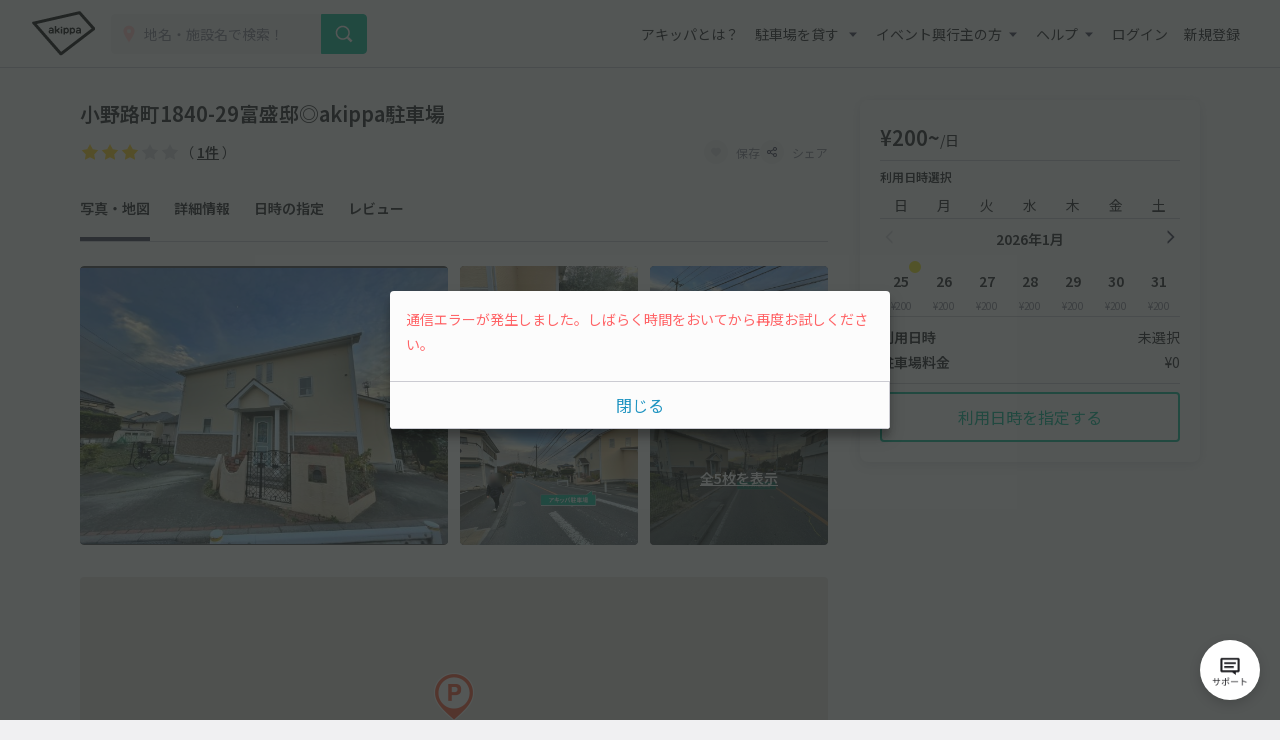

--- FILE ---
content_type: text/html; charset=UTF-8
request_url: https://www.akippa.com/parking/5806fc66a97fdbc73adcc066b54fbddf
body_size: 25879
content:
<!doctype html>
<html lang="ja">
<head>
    <meta charset="UTF-8">
        <title>小野路町1840-29富盛邸◎akippa駐車場｜駐車場予約サービスアキッパ</title>
    <meta name="viewport" content="width=device-width, initial-scale=1.0, minimum-scale=1.0, maximum-scale=1.0, user-scalable=no">
    <meta name="description" content="【200円／日】東京都町田市小野路町1840-29にある予約可能な駐車場です。現地の写真、料金、駐車可能な車両サイズを確認して、利用したい日を選んでネット予約が可能です。キャッシュレス決済で便利にお安くご利用いただけます。">
        <link rel="canonical" href="https://www.akippa.com/parking/5806fc66a97fdbc73adcc066b54fbddf">
        <meta name="format-detection" content="telephone=no">

    <meta property="og:locale" content="ja">
    <meta property="og:title" content="小野路町1840-29富盛邸◎akippa駐車場｜駐車場予約サービスアキッパ">
    <meta property="og:type" content="website">
    <meta property="og:url" content="https://www.akippa.com/parking/5806fc66a97fdbc73adcc066b54fbddf">
    <meta property="og:image" content="https://s3-ap-northeast-1.amazonaws.com/akippa-res/front/images/ogp.png">
    <meta property="og:description" content="【200円／日】東京都町田市小野路町1840-29にある予約可能な駐車場です。現地の写真、料金、駐車可能な車両サイズを確認して、利用したい日を選んでネット予約が可能です。キャッシュレス決済で便利にお安くご利用いただけます。">
    <meta property="og:site_name" content="アキッパ">

    <meta name="twitter:card" content="summary_large_image">
    <meta name="twitter:title" content="小野路町1840-29富盛邸◎akippa駐車場｜駐車場予約サービスアキッパ">
    <meta name="twitter:site" content="@akippa_official">
    <meta name="twitter:description" content="【200円／日】東京都町田市小野路町1840-29にある予約可能な駐車場です。現地の写真、料金、駐車可能な車両サイズを確認して、利用したい日を選んでネット予約が可能です。キャッシュレス決済で便利にお安くご利用いただけます。">
    <meta name="csrf-token" content="UGOL78E6EEdj5eI1Fk4X4J8UvMDLPo5Fut6ML8XM">
    <meta name="google-site-verification" content="dGWTU7JwX9ncvOBiEIDlYKnUDhRnFPs_1o8tsDzSMwU" />
    <meta name="facebook-domain-verification" content="siuqmngav7ld6qph02ykf31dks6pmp" />
        <!-- Start SmartBanner configuration -->
<meta name="apple-itunes-app" content="app-id=894446397">
<!-- End SmartBanner configuration -->    <link href="https://www.akippa.com/parking/5806fc66a97fdbc73adcc066b54fbddf" itemprop="url">
    <link rel="icon" href="https://s3-ap-northeast-1.amazonaws.com/akippa-res/front/images/favicon.ico" sizes="32x32">
    <link rel="icon" href="https://s3-ap-northeast-1.amazonaws.com/akippa-res/front/images/icon.svg" type="image/svg+xml">
    <link rel="apple-touch-icon" href="https://s3-ap-northeast-1.amazonaws.com/akippa-res/front/images/apple-touch-icon.png">
    <link rel="manifest" href="https://s3-ap-northeast-1.amazonaws.com/akippa-res/front/images/manifest.webmanifest">

    <link rel="stylesheet" href="https://s3-ap-northeast-1.amazonaws.com/akippa-res/front/css/app.css?t=26012507">
    <link rel="stylesheet" type="text/css" href="/assets/front/library/slick/slick.css"/>
    <link rel="stylesheet" type="text/css" href="/assets/front/library/slick/slick-theme.css"/>
    <link rel="preconnect" href="https://fonts.googleapis.com">
    <link rel="preconnect" href="https://fonts.gstatic.com" crossorigin>
    <link href="https://fonts.googleapis.com/css2?family=Noto+Sans+JP:wght@400;600&display=swap" rel="stylesheet">
        <link rel="stylesheet" href="https://www.akippa.com/assets/front/css/common/breadcrumb.css">
    <script type="application/ld+json">
    {
        "@context": "https://schema.org/",
        "@type": "Place",
        "name": "小野路町1840-29富盛邸◎akippa駐車場",
        "address": "東京都町田市小野路町1840-29",
        "url": "https://www.akippa.com/parking/5806fc66a97fdbc73adcc066b54fbddf5806fc66a97fdbc73adcc066b54fbddf",
        "description": "",
        "openingHours": "00:00-23:59",
        "image": [
            "5806fc66a97fdbc73adcc066b54fbddf/image1.jpg",
            "5806fc66a97fdbc73adcc066b54fbddf/image2.jpg"
        ],
        "aggregateRating": {
            "@type": "AggregateRating",
            "itemReviewed": {
                "@type": "LocalBusiness",
                "image": "https://s3-ap-northeast-1.amazonaws.com/akippa-res/front/images/icon/car-gray.svg",
                "address": "東京都町田市小野路町1840-29",
                "name": "小野路町1840-29富盛邸◎akippa駐車場"
            },
            "ratingValue": "3",
            "reviewCount": "1"
        }
    }
    </script>

    <!-- Google Tag Manager -->
        <noscript><iframe src="//www.googletagmanager.com/ns.html?id=GTM-WT53KV" height="0" width="0" style="display:none;visibility:hidden"></iframe></noscript>
    <!--suppress ES6ConvertVarToLetConst, EqualityComparisonWithCoercionJS -->
    <script>(function(w,d,s,l,i){w[l]=w[l]||[];w[l].push({'gtm.start':
            new Date().getTime(),event:'gtm.js'});var f=d.getElementsByTagName(s)[0],
            j=d.createElement(s),dl=l!='dataLayer'?'&l='+l:'';j.async=true;j.src=
            '//www.googletagmanager.com/gtm.js?id='+i+dl;f.parentNode.insertBefore(j,f);
        })(window,document,'script','dataLayer','GTM-WT53KV');
    </script>
    <!-- End Google Tag Manager -->
</head>
<body 
                class="bg-white parking-detail-body"
      >
    <div id="global-header-container" role="presentation">
        <header class="global">
            <div class="container">
                <div class="global-menu-logo">
                    <a href="/">
                        <img
                            src="https://s3-ap-northeast-1.amazonaws.com/akippa-res/front/images/akippa_brand_logo_medium.svg"
                            alt="アキッパ"
                            width="193"
                            height="150"
                        >
                    </a>
                </div>
                                    <div class="header-button-wrap hidden-desktop">
                        <a
                            id="lend-top-link-header-logged-in"
                            href="https://www.akippa.com/owner"
                        >
                            駐車場を貸す
                        </a>
                    </div>
                                                    <div id="global-search-form" class="global-search-form">
                        <div class="search-form">
                            <form action="https://www.akippa.com/driver/searchparking">
                                <div class="input-group">
                                    <label for="form-search-parking-input-keyword">
                                        <img
                                            src="https://s3-ap-northeast-1.amazonaws.com/akippa-res/front/images/icon/search-pin.svg"
                                            class="search-pin"
                                            width="32"
                                            height="20"
                                        >
                                        <input id="form-search-parking-input-keyword" type="search" name="keyword" placeholder="地名・施設名で検索！" value="" autocomplete="off">
                                        <ul id="keyword-list-suggest" class="suggest-wrap"></ul>
                                    </label>
                                    <div class="input-group-button">
                                        <button class="button button-cta-primary button-search" type="submit">
                                            <img
                                                src="https://s3-ap-northeast-1.amazonaws.com/akippa-res/front/images/icon/search-white.svg"
                                                width="20"
                                                height="20"
                                            >
                                            <span class="hidden-desktop">駐車場を探す</span>
                                        </button>
                                    </div>
                                </div>
                            </form>
                        </div>
                        <div class="current-location hidden-desktop">
                            <a id="current-location-link" href="" class="">
                                <span class="current-loation-icon">
                                    <img
                                        src="https://s3-ap-northeast-1.amazonaws.com/akippa-res/front/images/icon/direction-green.svg"
                                        class="direction-green"
                                        width="16"
                                        height="16"
                                    >
                                </span>
                                現在地から探す
                            </a>
                        </div>
                    </div>
                    <div id="action-global-search" class="header-icon-wrap pull-right hidden-desktop">
                        <img
                            src="https://s3-ap-northeast-1.amazonaws.com/akippa-res/front/images/icon/search.svg"
                            width="20"
                            height="20"
                        >
                        <span class="icon-label">検索</span>
                    </div>
                                                    <div class="header-icon-wrap pull-right hidden-desktop">
                        <a href="https://www.akippa.com/login">
                            <img
                                src="https://s3-ap-northeast-1.amazonaws.com/akippa-res/front/images/icon/login.svg"
                                width="20"
                                height="20"
                            >
                            <span class="icon-label">ログイン</span>
                        </a>
                    </div>
                                <div id="action-global-menu-open" class="header-icon-wrap pull-right">
                    <img
                        src="https://s3-ap-northeast-1.amazonaws.com/akippa-res/front/images/icon/menu.svg"
                        width="20"
                        height="20"
                    >
                    <span class="icon-label">メニュー</span>
                                    </div>
                <div id="global-menu-bg"></div>
                <menu id="global-menu">
                    <ul>
                        <li id="action-global-menu-close" class="close">
                            <img src="https://s3-ap-northeast-1.amazonaws.com/akippa-res/front/images/icon/close.svg">
                        </li>
                                                    <li class="item about"><a href="https://www.akippa.com/guide/start">アキッパとは？</a></li>
                                                                            <li class="drop-down">
                                <div class="drop-down-toggle gloabl-menu-label" id="menu-owner">
                                    駐車場を貸す
                                </div>
                                <ul class="drop-down-list wide" aria-labelledby="menu-owner">
                                    <li class="item">
                                        <a href="https://www.akippa.com/owner" target="_blank" rel="noopner" id="lend-top-link-menu-guest">
                                            <div class="item-container">
                                                <span class="highlight">個人の方：自宅スペースや空き地を貸したい</span>
                                                <span class="subtext">駐車場オーナー登録(完全無料)</span>
                                            </div>
                                        </a>
                                    </li>
                                    <li class="item">
                                        <a href="https://owner-start.akippa.com" target="_blank" rel="noopner" id="lend-top-link-menu-guest">
                                            <div class="item-container">
                                                <span class="highlight">法人・個人事業主の方：所有する駐車場・土地を収益化</span>
                                            </div>
                                        </a>
                                    </li>
                                </ul>
                            </li>
                                                <li class="drop-down">
                            <div class="drop-down-toggle gloabl-menu-label" id="menu-partnership">イベント興行主の方</div>
                            <ul class="drop-down-list" aria-labelledby="menu-partnership">
                                <li class="item"><a href="https://www.akippa.com/partnership" target="_blank" rel="noopner">提携事例</a></li>
                            </ul>
                        </li>
                        <li class="drop-down">
                            <div class="drop-down-toggle gloabl-menu-label" id="menu-help">ヘルプ</div>
                            <ul class="drop-down-list" aria-labelledby="menu-help">
                                <li class="item"><a href="https://support.akippa.com/hc/ja" target="_blank" rel="noopener">よくある質問</a></li>
                                <li class="item"><a href="#" id="chat-support-link">お困りの方はこちら</a></li>
                            </ul>
                        </li>
                                                    <li class="item login"><a href="https://www.akippa.com/login">ログイン</a></li>
                            <li class="item register"><a href="https://www.akippa.com/register">新規登録</a></li>
                                                                                                    <li class="hidden-desktop">
                                <div class="app-banner">
                                    <div class="icon">
                                        <img
                                            alt="アキッパ"
                                            src="https://s3-ap-northeast-1.amazonaws.com/akippa-res/front/images/akippa_brand_logo_medium.svg"
                                        />
                                    </div>
                                    <div class="concept">
                                        <section>駐車場を貸すも借りるも<br>アプリでかんたん</section>
                                        <a
                                            href="https://www.akippa.com/getapp"
                                            id="download-link-menu-guest"
                                        >
                                            無料ダウンロード
                                        </a>
                                    </div>
                                </div>
                            </li>
                                            </ul>
                </menu>
            </div>
                                </header>
    </div>

    <script>
        (function() {
            const chatSupportLink = document.getElementById('chat-support-link');

            if (chatSupportLink) {
                chatSupportLink.addEventListener('click', function(e) {
                    e.preventDefault();

                    if (typeof zE === 'undefined') {
                        return
                    }
                    zE("messenger", "open");
                });
            }
        })();
    </script>

                <div class="container" role="presentation">
        <main>
                <div class="parking-detail">
        <div id="parking-detail" class="box-container">
            <div  class="parking-info-wrap">
                <div id="parking-info">
                    <div class="parking-title title">
        <div class="title">
        <h1 class="m-0">小野路町1840-29富盛邸◎akippa駐車場</h1>
    </div>
</div>
<div class="parking-title detail">
    <div class="detail d-flex align-items-center justify-content-between">
        <p class="m-0 line-height-1">
                        <span class="review review-star6"></span>
            <span class="review review-amount">（ <a href="#parking-review">1件</a> ）</span>
                    </p>
        <div class="buttons">
            <button
                                        class="favorite-trigger action-favorite-nologin-dialog-open"
                                        data-url="https://www.akippa.com/user/favoriteupdate"
                    data-imgurl="https://s3-ap-northeast-1.amazonaws.com/akippa-res/front"
                    data-parking-id="5806fc66a97fdbc73adcc066b54fbddf"
                    aria-labelledby="modal-favorite-nologin-dialog">
                    <span class="icon">
                                                    <img
                                src="https://s3-ap-northeast-1.amazonaws.com/akippa-res/front/images/icon/favorite-off.svg"
                                width="12"
                                height="12"
                                alt="お気に入り off アイコン"
                            >
                                            </span>
                <span class="text">保存</span>
            </button>
                            <button class="action-share-dialog-open" aria-labelledby="modal-share-dialog">
                    <span class="icon">
                        <img
                            src="https://s3-ap-northeast-1.amazonaws.com/akippa-res/front/images/icon/share.svg"
                            width="12"
                            height="12"
                            alt="シェア アイコン"
                        >
                    </span>
                    <span class="text">シェア</span>
                </button>
                    </div>
    </div>
</div>
<div class="parking-title nav">
    <ul class="nav">
        <li><a href="#photo" class="nav-parking-photo">写真・地図</a></li>
        <li><a href="#open" class="nav-parking-info">詳細情報</a></li>
        <li><a href="#parking-schedule" class="nav-parking-schedule">日時の指定</a></li>
                    <li><a href="#parking-review" class="nav-parking-review">レビュー</a></li>
            </ul>
</div>
                                        <div id="photo" class="photo current-point">
        <ul class="photo-body">
            <div class="photo-large">
                <li class="item action-photo-dialog-open" aria-labelledby="modal-photo-dialog">
                    <img
        src="https://s3-ap-northeast-1.amazonaws.com/akippa/photo/640/5806fc66a97fdbc73adcc066b54fbddf/image2.jpg"
        alt="小野路町1840-29富盛邸◎akippa駐車場の駐車場写真"
        width="640"
        height="480"
    >
                </li>
            </div>
            <div class="photo-small">
                                                                                                                            <li class="item action-photo-dialog-open" aria-labelledby="modal-photo-dialog">
                                <img
        src="https://s3-ap-northeast-1.amazonaws.com/akippa/photo/640/5806fc66a97fdbc73adcc066b54fbddf/image1.jpg"
        alt="小野路町1840-29富盛邸◎akippa駐車場の駐車場写真"
        width="640"
        height="480"
    >
                            </li>
                                                                                                                                    <li class="item action-photo-dialog-open" aria-labelledby="modal-photo-dialog">
                                <img
        src="https://s3-ap-northeast-1.amazonaws.com/akippa/photo/640/5806fc66a97fdbc73adcc066b54fbddf/optional_image_42c8eff9e5f243050467cf63f1be638e.jpg"
        alt="小野路町1840-29富盛邸◎akippa駐車場の駐車場写真"
        width="640"
        height="480"
    >
                            </li>
                                                                                                                                    <li class="item action-photo-dialog-open" aria-labelledby="modal-photo-dialog">
                                <img
        src="https://s3-ap-northeast-1.amazonaws.com/akippa/photo/640/5806fc66a97fdbc73adcc066b54fbddf/optional_image_df1ae55c452707d3282f139723cfbbf1.jpg"
        alt="小野路町1840-29富盛邸◎akippa駐車場の駐車場写真"
        width="640"
        height="480"
    >
                            </li>
                                                                                                                                    <li class="all-photo action-photo-dialog-open" aria-labelledby="modal-photo-dialog">
                                <span>全5枚を表示</span>
                                <img
        src="https://s3-ap-northeast-1.amazonaws.com/akippa/photo/640/5806fc66a97fdbc73adcc066b54fbddf/optional_image_2ae48d840cbb17de697b6d94fc922f19.jpg"
        alt="小野路町1840-29富盛邸◎akippa駐車場の駐車場写真"
        width="640"
        height="480"
    >
                            </li>
                                                                                        </div>
            <div class="slider">
                                    <li class="item action-photo-dialog-open" aria-labelledby="modal-photo-dialog">
                        <img
        src="https://s3-ap-northeast-1.amazonaws.com/akippa/photo/640/5806fc66a97fdbc73adcc066b54fbddf/image2.jpg"
        alt="小野路町1840-29富盛邸◎akippa駐車場の駐車場写真"
        width="640"
        height="480"
    >
                    </li>
                                    <li class="item action-photo-dialog-open" aria-labelledby="modal-photo-dialog">
                        <img
        src="https://s3-ap-northeast-1.amazonaws.com/akippa/photo/640/5806fc66a97fdbc73adcc066b54fbddf/image1.jpg"
        alt="小野路町1840-29富盛邸◎akippa駐車場の駐車場写真"
        width="640"
        height="480"
    >
                    </li>
                                    <li class="item action-photo-dialog-open" aria-labelledby="modal-photo-dialog">
                        <img
        src="https://s3-ap-northeast-1.amazonaws.com/akippa/photo/640/5806fc66a97fdbc73adcc066b54fbddf/optional_image_42c8eff9e5f243050467cf63f1be638e.jpg"
        alt="小野路町1840-29富盛邸◎akippa駐車場の駐車場写真"
        width="640"
        height="480"
    >
                    </li>
                                    <li class="item action-photo-dialog-open" aria-labelledby="modal-photo-dialog">
                        <img
        src="https://s3-ap-northeast-1.amazonaws.com/akippa/photo/640/5806fc66a97fdbc73adcc066b54fbddf/optional_image_df1ae55c452707d3282f139723cfbbf1.jpg"
        alt="小野路町1840-29富盛邸◎akippa駐車場の駐車場写真"
        width="640"
        height="480"
    >
                    </li>
                                    <li class="item action-photo-dialog-open" aria-labelledby="modal-photo-dialog">
                        <img
        src="https://s3-ap-northeast-1.amazonaws.com/akippa/photo/640/5806fc66a97fdbc73adcc066b54fbddf/optional_image_2ae48d840cbb17de697b6d94fc922f19.jpg"
        alt="小野路町1840-29富盛邸◎akippa駐車場の駐車場写真"
        width="640"
        height="480"
    >
                    </li>
                            </div>
        </ul>
        <div class="slide-num"><span class="current"></span>枚目 （<span class="slide-total-num action-photo-dialog-open" href="" aria-labelledby="modal-photo-dialog">全<span class="total"></span>枚</span>）</div>
    </div>

    <!-- 写真モーダル -->
    <div class="modal-background action-modal-close photo-dialog hidden" id="modal-photo-dialog" aria-labelledby="modal-photo-dialog">
        <div class="modal">
            <div>
                <div class="dialog-header">
                    <span></span>
                    <a class="button action-modal-close" aria-labelledby="modal-photo-dialog">
                        <img src="https://s3-ap-northeast-1.amazonaws.com/akippa-res/front/images/icon/close.svg">
                    </a>
                </div>
                <div class="dialog-content">
                    <ul class="photo-small">
                                                    <li class="item">
                                <img
        src="https://s3-ap-northeast-1.amazonaws.com/akippa/photo/640/5806fc66a97fdbc73adcc066b54fbddf/image2.jpg"
        alt="小野路町1840-29富盛邸◎akippa駐車場の駐車場写真"
        width="640"
        height="480"
    >
                                <div class="caption"><span></span><span>1 / 5</span></div>
                            </li>
                                                    <li class="item">
                                <img
        src="https://s3-ap-northeast-1.amazonaws.com/akippa/photo/640/5806fc66a97fdbc73adcc066b54fbddf/image1.jpg"
        alt="小野路町1840-29富盛邸◎akippa駐車場の駐車場写真"
        width="640"
        height="480"
    >
                                <div class="caption"><span></span><span>2 / 5</span></div>
                            </li>
                                                    <li class="item">
                                <img
        src="https://s3-ap-northeast-1.amazonaws.com/akippa/photo/640/5806fc66a97fdbc73adcc066b54fbddf/optional_image_42c8eff9e5f243050467cf63f1be638e.jpg"
        alt="小野路町1840-29富盛邸◎akippa駐車場の駐車場写真"
        width="640"
        height="480"
    >
                                <div class="caption"><span></span><span>3 / 5</span></div>
                            </li>
                                                    <li class="item">
                                <img
        src="https://s3-ap-northeast-1.amazonaws.com/akippa/photo/640/5806fc66a97fdbc73adcc066b54fbddf/optional_image_df1ae55c452707d3282f139723cfbbf1.jpg"
        alt="小野路町1840-29富盛邸◎akippa駐車場の駐車場写真"
        width="640"
        height="480"
    >
                                <div class="caption"><span></span><span>4 / 5</span></div>
                            </li>
                                                    <li class="item">
                                <img
        src="https://s3-ap-northeast-1.amazonaws.com/akippa/photo/640/5806fc66a97fdbc73adcc066b54fbddf/optional_image_2ae48d840cbb17de697b6d94fc922f19.jpg"
        alt="小野路町1840-29富盛邸◎akippa駐車場の駐車場写真"
        width="640"
        height="480"
    >
                                <div class="caption"><span></span><span>5 / 5</span></div>
                            </li>
                                            </ul>
                </div>
            </div>
        </div>
    </div>
                    <div id="parking-detail-map-container" class="google-map"
     data-lat="35.5950949"
     data-lng="139.4524869">
</div>
<div class="address border-top parking-detail-section">
    <p class="address-text">東京都町田市小野路町1840-29</p>
    <span class="to-googlemap">
        <img
            src="https://s3-ap-northeast-1.amazonaws.com/akippa-res/front/images/icon/newtab-gray.svg" alt="info"
            width="20"
            height="20"
            alt="新規タブ アイコン"
        >
        <span>
            <a href="https://maps.google.com/maps?q=35.5950949,139.4524869" target="_blank">Googleマップ</a>
        </span>
    </span>
    <div class="address-note">※カーナビ住所検索では正しい場所が示されないことがあるため、Googleマップで場所をお確かめください。</div>
</div>
                    <div id="open" class="open border-top parking-detail-section current-point">
    <h2 class="section-head">貸出時間</h2>
    <div class="section-content">
        00:00〜23:59
    </div>
</div>
                                            <div class="size border-top parking-detail-section">
    <h2 class="section-head">サイズ制限<span
                class="text-red">※必ずご確認ください</span></h2>
    <div class="detail">
        <ul class="carsize">
                                        <li>
                    <div class="label">
                        <img
                            src="https://s3-ap-northeast-1.amazonaws.com/akippa-res/front/images/icon/carsize-length.svg"
                            width="150"
                            height="150"
                            alt="長さ アイコン"
                        >
                        <span>長さ</span>
                    </div>
                    <div class="value">370cm 以下</div>
                </li>
                                        <li>
                    <div class="label">
                        <img
                            src="https://s3-ap-northeast-1.amazonaws.com/akippa-res/front/images/icon/carsize-width.svg"
                            width="150"
                            height="150"
                            alt="車幅 アイコン"
                        >
                        <span>車幅</span>
                    </div>
                    <div class="value">200cm 以下</div>
                </li>
                                                                        <!-- 入力されていない項目は以下のようにまとめる -->
                <li>
                    <div class="label">
                        <img
                            src="https://s3-ap-northeast-1.amazonaws.com/akippa-res/front/images/icon/carsize-other.svg"
                            width="150"
                            height="150"
                            alt="その他 アイコン"
                        >
                        <!-- 3つのタイミングでbrを付与する -->
                        <span>
                                                                                                                            高さ
                                                                                                /
                                                                                                車下
                                                                                                /
                                                                                                タイヤ幅
                                                                                                /
                                                                                                    <br>
                                                                重さ
                                                        </span>
                    </div>
                    <div class="value">制限なし</div>
                </li>
                    </ul>
        <div class="cartype-wrap">
            <div class="cartype">
                <h3>対応車種</h3>
                <ul>
                                                                        <li>
                                <img
                                    src="https://s3-ap-northeast-1.amazonaws.com/akippa-res/front/images/icon/ok-blue.svg"
                                    alt="対応 アイコン"
                                    width="150"
                                    height="150"
                                >
                                <span>オートバイ</span>
                            </li>
                                                                                                <li>
                                <img
                                    src="https://s3-ap-northeast-1.amazonaws.com/akippa-res/front/images/icon/ok-blue.svg"
                                    alt="対応 アイコン"
                                    width="150"
                                    height="150"
                                >
                                <span>軽自動車</span>
                            </li>
                                                                                                <li class="disabled">
                                <img
                                    src="https://s3-ap-northeast-1.amazonaws.com/akippa-res/front/images/icon/close-gray.svg"
                                    alt="非対応 アイコン"
                                    width="150"
                                    height="150"
                                >
                                <span>コンパクトカー</span>
                            </li>
                                                                                                <li class="disabled">
                                <img
                                    src="https://s3-ap-northeast-1.amazonaws.com/akippa-res/front/images/icon/close-gray.svg"
                                    alt="非対応 アイコン"
                                    width="150"
                                    height="150"
                                >
                                <span>中型車</span>
                            </li>
                                                                                                <li class="disabled">
                                <img
                                    src="https://s3-ap-northeast-1.amazonaws.com/akippa-res/front/images/icon/close-gray.svg"
                                    alt="非対応 アイコン"
                                    width="150"
                                    height="150"
                                >
                                <span>ワンボックス</span>
                            </li>
                                                                                                <li class="disabled">
                                <img
                                    src="https://s3-ap-northeast-1.amazonaws.com/akippa-res/front/images/icon/close-gray.svg"
                                    alt="非対応 アイコン"
                                    width="150"
                                    height="150"
                                >
                                <span>大型車・SUV</span>
                            </li>
                                                            </ul>
            </div>
            <p class="note">対応車種に該当する車両でも、サイズ制限を超えるものは駐車できませんのでご注意ください。</p>
        </div>
    </div>
</div>
                        <div class="status border-top parking-detail-section">
    <h2 class="section-head">特徴</h2>
    <div class="detail">
        <ul>
            <li>
                                    <img
                        src="https://s3-ap-northeast-1.amazonaws.com/akippa-res/front/images/icon/status-open-24h.svg"
                        width="24"
                        hight="24"
                        alt="24時間営業 アイコン"
                    >
                    <span>24時間営業</span>
                            </li>
            <li>
                                    <img
                        src="https://s3-ap-northeast-1.amazonaws.com/akippa-res/front/images/icon/status-reserve-daily.svg"
                        width="24"
                        hight="24"
                        alt="日貸しのみ アイコン"
                    >
                    <span>日貸しのみ</span>
                            </li>
                        <li>
                                    <img
                        src="https://s3-ap-northeast-1.amazonaws.com/akippa-res/front/images/icon/status-parking-grand.svg"
                        width="24"
                        hight="24"
                        alt="平置き駐車場 アイコン"
                    >
                                <span>平置き</span>
            </li>
            <li>
                                    <img
                        src="https://s3-ap-northeast-1.amazonaws.com/akippa-res/front/images/icon/status-in-out-ok.svg"
                        width="24"
                        hight="24"
                        alt="再入庫可能 アイコン"
                    >
                    <span>再入庫可能</span>
                            </li>
                                            </ul>
    </div>
    <div class="help-trigger mt-2 action-feature-dialog-open" aria-labelledby="modal-feature-dialog">
        <img
            src="https://s3-ap-northeast-1.amazonaws.com/akippa-res/front/images/icon/info-gray.svg"
            alt="info"
            width="20"
            hight="20"
            alt="info アイコン"
        >
        <span>各特徴の説明</span>
    </div>
</div>

<!-- 各特徴の説明 -->
<div class="modal-background action-modal-close feature-dialog hidden" id="modal-feature-dialog" aria-labelledby="modal-feature-dialog">
    <div class="modal">
        <div>
            <div class="dialog-header">
                <span>各特徴の説明</span>
                <a class="button action-modal-close" aria-labelledby="modal-feature-dialog">
                    <img
                        src="https://s3-ap-northeast-1.amazonaws.com/akippa-res/front/images/icon/close.svg"
                        width="24"
                        height="24"
                        alt="閉じる アイコン"
                    >
                </a>
            </div>
            <div class="dialog-content">
                <h3>営業時間</h3>
                <dl>
                    <dt>
                        <img
                            src="https://s3-ap-northeast-1.amazonaws.com/akippa-res/front/images/icon/status-open-24h.svg"
                            width="24"
                            hight="24"
                            alt="24時間営業 アイコン"
                        >24時間営業
                    </dt>
                    <dd>24時間入出庫可能、日をまたいだ駐車も可能です</dd>
                </dl>
                <dl>
                    <dt>
                        <img
                            src="https://s3-ap-northeast-1.amazonaws.com/akippa-res/front/images/icon/status-open-limit.svg"
                            width="24"
                            hight="24"
                            alt="時間制限あり アイコン"
                        >時間制限あり
                    </dt>
                    <dd>貸出時間内のみ駐車できます</dd>
                </dl>
                <h3>予約タイプ</h3>
                <dl>
                    <dt>
                        <img
                            src="https://s3-ap-northeast-1.amazonaws.com/akippa-res/front/images/icon/status-reserve-daily.svg"
                            width="24"
                            hight="24"
                            alt="日貸しのみ アイコン"
                        >日貸しのみ
                    </dt>
                    <dd>駐車場の貸出時間（営業時間）内を1日単位で予約できます</dd>
                </dl>
                <dl>
                    <dt>
                        <img
                            src="https://s3-ap-northeast-1.amazonaws.com/akippa-res/front/images/icon/status-reserve-hourly.svg"
                            width="24"
                            hight="24"
                            alt="時間貸し可能 アイコン"
                        >時間貸し可能
                    </dt>
                    <dd>15分単位で時間を指定して予約できます</dd>
                </dl>
                <h3>最大料金（時間貸しの場合に適用）</h3>
                <dl>
                    <dt>
                        <img
                            src="https://s3-ap-northeast-1.amazonaws.com/akippa-res/front/images/icon/status-price-daily.svg"
                            width="24"
                            hight="24"
                            alt="当日最大料金 アイコン"
                        >当日最大料金
                    </dt>
                    <dd>入庫当日中（24時まで）は、最大料金で駐車できます</dd>
                </dl>
                <dl>
                    <dt>
                        <img
                            src="https://s3-ap-northeast-1.amazonaws.com/akippa-res/front/images/icon/status-price-24h.svg"
                            width="24"
                            hight="24"
                            alt="24時間最大料金 アイコン"
                        >24時間最大料金
                    </dt>
                    <dd>貸出開始から24時間以内は、最大料金で駐車できます</dd>
                </dl>
                <h3>再入庫</h3>
                <dl>
                    <dt>
                        <img
                            src="https://s3-ap-northeast-1.amazonaws.com/akippa-res/front/images/icon/status-in-out-ok.svg"
                            width="24"
                            hight="24"
                            alt="再入庫可能 アイコン"
                        >再入庫可能
                    </dt>
                    <dd>予約時間内なら何度でも出入りできます</dd>
                </dl>
                <dl>
                    <dt>
                        <img
                            src="https://s3-ap-northeast-1.amazonaws.com/akippa-res/front/images/icon/status-in-out-ng.svg"
                            width="24"
                            hight="24"
                            alt="再入庫不可 アイコン"
                        >再入庫不可
                    </dt>
                    <dd>入庫後の外出や再入庫はできません</dd>
                </dl>
                <h3>その他</h3>
                <dl>
                    <dt>
                        <img
                            src="https://s3-ap-northeast-1.amazonaws.com/akippa-res/front/images/icon/today-unavailable.svg"
                            width="24"
                            hight="24"
                            alt="当日予約不可"
                        >当日予約不可
                    </dt>
                    <dd>当日予約ができません</dd>
                </dl>
                <dl>
                    <dt>
                        <img
                            src="https://s3-ap-northeast-1.amazonaws.com/akippa-res/front/images/icon/preorder-unavailable.svg"
                            width="24"
                            hight="24"
                            alt="先行予約不可"
                        >先行予約不可
                    </dt>
                    <dd>先行予約ができません</dd>
                </dl>
                <dl>
                    <dt>
                        <img
                            src="https://s3-ap-northeast-1.amazonaws.com/akippa-res/front/images/icon/share-gate.svg"
                            width="24"
                            hight="24"
                            alt="シェアゲート アイコン"
                        >シェアゲート
                    </dt>
                    <dd>暗証番号で入出庫できるシェアゲート端末を設置しています</dd>
                </dl>
            </div>
        </div>
    </div>
</div>
                                                            <div class="description border-top parking-detail-section">
        <h2 class="section-head">注意事項</h2>
        <div id="description-content" class="context">
            <p class="context-inr">
                ●写真や条件をよくご確認の上ご利用ください。
            </p>
        </div>
        <div class="more" aria-labelledby="description-content" style="display: none;">
            <a class="more-trigger">続きを読む</a>
        </div>
    </div>
                                        <section id="parking-schedule" class="parking-detail-section current-point">
    <h2 class="section-head">利用日時の指定</h2>
                    <div class="parking-reserve">
            <div id="reservation-content-daily" class="tab2-left-contents">
                <div class="reserve-content-head">ご利用日時を選択してください</div>
                <div class="reserve-content-detail bg-navy-0">
                    貸出時間 00:00
                    〜
                    23:59<br>
                    複数日の予約 可<br>
                    <span class="text-red special-price-info hidden">※この駐車場は日によって料金が変動します</span>
                </div>
                                <div class="reserve-schedule border-bottom">
    <div class="reserve-schedule-wrap">
        <table class="week">
            <tbody>
            <tr>
                <td>日</td>
                <td>月</td>
                <td>火</td>
                <td>水</td>
                <td>木</td>
                <td>金</td>
                <td>土</td>
            </tr>
            </tbody>
        </table>
    </div>
    <span class="week-border"></span>
    <div class="reserve-schedule-wrap" id="daily-calendar-wrap">
                    <div class="month">2026年1月</div>
            <table class="date">
                                    <tr>
                                                                                    <td
                                                                                                                                class="daily-calendar-date today"
                                                                                                                            id="daily-calendar-2026-01-25"
                                        data-date="2026-01-25">
                                    <div class="value">25</div>
                                                                            <div class="price" data-price="200">&yen;200</div>
                                                                    </td>
                                                                                                                <td
                                                                                                                                class="daily-calendar-date"
                                                                                                                            id="daily-calendar-2026-01-26"
                                        data-date="2026-01-26">
                                    <div class="value">26</div>
                                                                            <div class="price" data-price="200">&yen;200</div>
                                                                    </td>
                                                                                                                <td
                                                                                                                                class="daily-calendar-date"
                                                                                                                            id="daily-calendar-2026-01-27"
                                        data-date="2026-01-27">
                                    <div class="value">27</div>
                                                                            <div class="price" data-price="200">&yen;200</div>
                                                                    </td>
                                                                                                                <td
                                                                                                                                class="daily-calendar-date"
                                                                                                                            id="daily-calendar-2026-01-28"
                                        data-date="2026-01-28">
                                    <div class="value">28</div>
                                                                            <div class="price" data-price="200">&yen;200</div>
                                                                    </td>
                                                                                                                <td
                                                                                                                                class="daily-calendar-date"
                                                                                                                            id="daily-calendar-2026-01-29"
                                        data-date="2026-01-29">
                                    <div class="value">29</div>
                                                                            <div class="price" data-price="200">&yen;200</div>
                                                                    </td>
                                                                                                                <td
                                                                                                                                class="daily-calendar-date"
                                                                                                                            id="daily-calendar-2026-01-30"
                                        data-date="2026-01-30">
                                    <div class="value">30</div>
                                                                            <div class="price" data-price="200">&yen;200</div>
                                                                    </td>
                                                                                                                <td
                                                                                                                                class="daily-calendar-date"
                                                                                                                            id="daily-calendar-2026-01-31"
                                        data-date="2026-01-31">
                                    <div class="value">31</div>
                                                                            <div class="price" data-price="200">&yen;200</div>
                                                                    </td>
                                                                        </tr>
                            </table>
                    <div class="month">2026年2月</div>
            <table class="date">
                                    <tr>
                                                                                    <td
                                                                                                                                class="daily-calendar-date"
                                                                                                                            id="daily-calendar-2026-02-01"
                                        data-date="2026-02-01">
                                    <div class="value">1</div>
                                                                            <div class="price" data-price="200">&yen;200</div>
                                                                    </td>
                                                                                                                <td
                                                                                                                                class="daily-calendar-date"
                                                                                                                            id="daily-calendar-2026-02-02"
                                        data-date="2026-02-02">
                                    <div class="value">2</div>
                                                                            <div class="price" data-price="200">&yen;200</div>
                                                                    </td>
                                                                                                                <td
                                                                                                                                class="daily-calendar-date"
                                                                                                                            id="daily-calendar-2026-02-03"
                                        data-date="2026-02-03">
                                    <div class="value">3</div>
                                                                            <div class="price" data-price="200">&yen;200</div>
                                                                    </td>
                                                                                                                <td
                                                                                                                                class="daily-calendar-date"
                                                                                                                            id="daily-calendar-2026-02-04"
                                        data-date="2026-02-04">
                                    <div class="value">4</div>
                                                                            <div class="price" data-price="200">&yen;200</div>
                                                                    </td>
                                                                                                                <td
                                                                                                                                class="daily-calendar-date"
                                                                                                                            id="daily-calendar-2026-02-05"
                                        data-date="2026-02-05">
                                    <div class="value">5</div>
                                                                            <div class="price" data-price="200">&yen;200</div>
                                                                    </td>
                                                                                                                <td
                                                                                                                                class="daily-calendar-date"
                                                                                                                            id="daily-calendar-2026-02-06"
                                        data-date="2026-02-06">
                                    <div class="value">6</div>
                                                                            <div class="price" data-price="200">&yen;200</div>
                                                                    </td>
                                                                                                                <td
                                                                                                                                class="daily-calendar-date"
                                                                                                                            id="daily-calendar-2026-02-07"
                                        data-date="2026-02-07">
                                    <div class="value">7</div>
                                                                            <div class="price" data-price="200">&yen;200</div>
                                                                    </td>
                                                                        </tr>
                                    <tr>
                                                                                    <td
                                                                                                                                class="daily-calendar-date preorder not-preorder-member"
                                                                                                                            id="daily-calendar-2026-02-08"
                                        data-date="2026-02-08">
                                    <div class="value">8</div>
                                                                            <div class="price" onclick="showPreoderAbout()">先行予約</div>
                                                                    </td>
                                                                                                                <td></td>
                                                                                                                <td></td>
                                                                                                                <td></td>
                                                                                                                <td></td>
                                                                                                                <td></td>
                                                                                                                <td></td>
                                                                        </tr>
                            </table>
            </div>
</div>
            </div>
            <div id="reservation-content-hourly" class="tab2-right-contents" style="display:none;">
                                    <div class="reserve-content-head error">この駐車場は時間貸しに対応していません。</div>
                            </div>
                            <div class="reserve-note">
                    以降の空き状況は毎日24:00に更新されます。
                </div>
                                    </div>
    </section>
                                                                <section id="parking-review" class="border-top parking-detail-section current-point">
    <h2 class="section-head">レビュー</h2>
            <div class="parking-review-summary">
            <div class="no-review">
                <img
                    src="https://s3-ap-northeast-1.amazonaws.com/akippa-res/front/images/icon/ic-review.svg"
                    alt="no-review アイコン"
                    width="24"
                    height="24"
                >
                <div>まだレビューがありません。他のユーザーの方のために、利用後にレビューを投稿してみましょう。</div>
            </div>
        </div>
        <div class="parking-review-summary">
                    <div class="total">
                <div class="detail">
                    <div class="rating">
                        <div class="point">3</div>
                        <div class="amount">（1件）</div>
                    </div>
                    <div class="review review-star6"></div>
                </div>
                <ul>
                    <li>
                        <div class="label">満足度</div>
                        <div class="value">3</div>
                    </li>
                    <li>
                        <div class="label">立地</div>
                        <div class="value">3</div>
                    </li>
                    <li>
                        <div class="label">停めやすさ</div>
                        <div class="value">3</div>
                    </li>
                    <li>
                        <div class="label">駐車料金</div>
                        <div class="value">3</div>
                    </li>
                </ul>
            </div>
                <div class="achieve">
            <h3>車種ごとの利用実績</h3>
            <ul>
                                    <li>
                        <div class="label">オートバイ</div>
                        <div class="value">1 <span class="gray">件</span></div>
                    </li>
                                    <li>
                        <div class="label">軽自動車</div>
                        <div class="value">71 <span class="gray">件</span></div>
                    </li>
                            </ul>
        </div>
    </div>
    </section>
                                    </div>
                <div class="right-fixed-navigation">
    <div class="rfn-price">
        <div class="daily-price"><span class="price-left">¥200~</span><span class="price-right">/日</span></div>
            </div>
            <!-- 日付選択カレンダー -->
        <section id="parking-schedule-sidebar" class="rfn-calender">
    <div class="rfn-calender-inr">
        <div class="rfn-calender-hdr">
            <h2 class="rfn-calender-hdr-ttl">利用日時選択</h2>
                    </div>
        <div class="rfn-calender-reserve">
            <div class="tab2-left-contents" id="side-reservation-content-daily">
                <div class="reserve-schedule border-bottom">
    <div class="reserve-schedule-wrap">
        <table class="week">
            <tbody>
            <tr>
                <td>日</td>
                <td>月</td>
                <td>火</td>
                <td>水</td>
                <td>木</td>
                <td>金</td>
                <td>土</td>
            </tr>
            </tbody>
        </table>
    </div>
    <span class="week-border"></span>
        <div class="reserve-schedule-wrap js-sidebarCalenderWrap" data-calender=2601>
        <div class="reserve-schedule-inr">
                    <div class="calendar-blcok slidebar-months" id="sidecalender-2601" data-month=2601>
                <div class="calendar-nav">
                    <div class="prev-month js-sidebarCalenderNav js-sidebarCalenderNavPrev" data-direction="prev"><img src="https://s3-ap-northeast-1.amazonaws.com/akippa-res/front/images/icon/follow-left.svg"></div>
                    <div class="month">2026年1月</div>
                    <div class="next-month js-sidebarCalenderNav js-sidebarCalenderNavNext" data-direction="next"><img src="https://s3-ap-northeast-1.amazonaws.com/akippa-res/front/images/icon/follow-right.svg"></div>
                </div>
                <table class="date">
                                            <tr>
                                                                                                <td
                                                                                                                                            class="daily-calendar-date today"
                                                                                                                                        id="side-daily-calendar-2026-01-25"
                                            data-date="2026-01-25">
                                        <div class="value">25</div>
                                                                                    <div class="price" data-price="200">&yen;200</div>
                                                                            </td>
                                                                                                                                <td
                                                                                                                                            class="daily-calendar-date"
                                                                                                                                        id="side-daily-calendar-2026-01-26"
                                            data-date="2026-01-26">
                                        <div class="value">26</div>
                                                                                    <div class="price" data-price="200">&yen;200</div>
                                                                            </td>
                                                                                                                                <td
                                                                                                                                            class="daily-calendar-date"
                                                                                                                                        id="side-daily-calendar-2026-01-27"
                                            data-date="2026-01-27">
                                        <div class="value">27</div>
                                                                                    <div class="price" data-price="200">&yen;200</div>
                                                                            </td>
                                                                                                                                <td
                                                                                                                                            class="daily-calendar-date"
                                                                                                                                        id="side-daily-calendar-2026-01-28"
                                            data-date="2026-01-28">
                                        <div class="value">28</div>
                                                                                    <div class="price" data-price="200">&yen;200</div>
                                                                            </td>
                                                                                                                                <td
                                                                                                                                            class="daily-calendar-date"
                                                                                                                                        id="side-daily-calendar-2026-01-29"
                                            data-date="2026-01-29">
                                        <div class="value">29</div>
                                                                                    <div class="price" data-price="200">&yen;200</div>
                                                                            </td>
                                                                                                                                <td
                                                                                                                                            class="daily-calendar-date"
                                                                                                                                        id="side-daily-calendar-2026-01-30"
                                            data-date="2026-01-30">
                                        <div class="value">30</div>
                                                                                    <div class="price" data-price="200">&yen;200</div>
                                                                            </td>
                                                                                                                                <td
                                                                                                                                            class="daily-calendar-date"
                                                                                                                                        id="side-daily-calendar-2026-01-31"
                                            data-date="2026-01-31">
                                        <div class="value">31</div>
                                                                                    <div class="price" data-price="200">&yen;200</div>
                                                                            </td>
                                                                                    </tr>
                                    </table>
            </div>
                    <div class="calendar-blcok slidebar-months" id="sidecalender-2602" data-month=2602>
                <div class="calendar-nav">
                    <div class="prev-month js-sidebarCalenderNav js-sidebarCalenderNavPrev" data-direction="prev"><img src="https://s3-ap-northeast-1.amazonaws.com/akippa-res/front/images/icon/follow-left.svg"></div>
                    <div class="month">2026年2月</div>
                    <div class="next-month js-sidebarCalenderNav js-sidebarCalenderNavNext" data-direction="next"><img src="https://s3-ap-northeast-1.amazonaws.com/akippa-res/front/images/icon/follow-right.svg"></div>
                </div>
                <table class="date">
                                            <tr>
                                                                                                <td
                                                                                                                                            class="daily-calendar-date"
                                                                                                                                        id="side-daily-calendar-2026-02-01"
                                            data-date="2026-02-01">
                                        <div class="value">1</div>
                                                                                    <div class="price" data-price="200">&yen;200</div>
                                                                            </td>
                                                                                                                                <td
                                                                                                                                            class="daily-calendar-date"
                                                                                                                                        id="side-daily-calendar-2026-02-02"
                                            data-date="2026-02-02">
                                        <div class="value">2</div>
                                                                                    <div class="price" data-price="200">&yen;200</div>
                                                                            </td>
                                                                                                                                <td
                                                                                                                                            class="daily-calendar-date"
                                                                                                                                        id="side-daily-calendar-2026-02-03"
                                            data-date="2026-02-03">
                                        <div class="value">3</div>
                                                                                    <div class="price" data-price="200">&yen;200</div>
                                                                            </td>
                                                                                                                                <td
                                                                                                                                            class="daily-calendar-date"
                                                                                                                                        id="side-daily-calendar-2026-02-04"
                                            data-date="2026-02-04">
                                        <div class="value">4</div>
                                                                                    <div class="price" data-price="200">&yen;200</div>
                                                                            </td>
                                                                                                                                <td
                                                                                                                                            class="daily-calendar-date"
                                                                                                                                        id="side-daily-calendar-2026-02-05"
                                            data-date="2026-02-05">
                                        <div class="value">5</div>
                                                                                    <div class="price" data-price="200">&yen;200</div>
                                                                            </td>
                                                                                                                                <td
                                                                                                                                            class="daily-calendar-date"
                                                                                                                                        id="side-daily-calendar-2026-02-06"
                                            data-date="2026-02-06">
                                        <div class="value">6</div>
                                                                                    <div class="price" data-price="200">&yen;200</div>
                                                                            </td>
                                                                                                                                <td
                                                                                                                                            class="daily-calendar-date"
                                                                                                                                        id="side-daily-calendar-2026-02-07"
                                            data-date="2026-02-07">
                                        <div class="value">7</div>
                                                                                    <div class="price" data-price="200">&yen;200</div>
                                                                            </td>
                                                                                    </tr>
                                            <tr>
                                                                                                <td
                                                                                                                                            class="daily-calendar-date preorder not-preorder-member"
                                                                                                                                        id="side-daily-calendar-2026-02-08"
                                            data-date="2026-02-08">
                                        <div class="value">8</div>
                                                                                    <div class="price" onclick="showPreoderAbout()">先行予約</div>
                                                                            </td>
                                                                                                                                <td></td>
                                                                                                                                <td></td>
                                                                                                                                <td></td>
                                                                                                                                <td></td>
                                                                                                                                <td></td>
                                                                                                                                <td></td>
                                                                                    </tr>
                                    </table>
            </div>
                </div>
    </div>
    </div>
            </div>
            <div id="side-reservation-content-hourly" class="tab2-right-contents" style="display:none;">
                                    <div class="reserve-content-head error">この駐車場は時間貸しに対応していません。</div>
                            </div>
        </div>
    </div>
</section>        <!-- 日時選択前-->
        <div class="datetime-unselected">
            <div class="reserve-info">
                <div>
                    <span class="use-time">利用日時</span><span>未選択</span>
                </div>
                <div>
                    <span class="total-price">
                        駐車場料金
                    </span>
                    <span>¥0</span>
                </div>
            </div>
            <div class="fixed-navigation-button-wrap">
                <a href="#parking-schedule" class="fixed-navigation-button action-reserve button unselected">利用日時を指定する</a>
            </div>
        </div>
        <!-- 日時選択後 -->
        <div class="datetime-selected daily-reservation" style="display: none">
            <div class="reserve-info">
    <div>
        <span class="use-time">利用日時</span><span class="reservation-datetime"></span>
    </div>
    <div>
        <span class="total-price">
            駐車場料金
        </span>
        <span class="price-total-wrapper">
            <span class="price-total"></span>
                    </span>
    </div>
    <div class="coupon-apply-info hidden">
    <img src="https://s3-ap-northeast-1.amazonaws.com/akippa-res/front/images/icon/coupon-orange.svg" alt="ご利用可能なクーポン">
    <div>
        <p>決済時に<span class="coupon-discount-rate"></span>%OFF</p>
        <p><span class="coupon-expire-date"></span>まで有効</p>
    </div>
</div>
    </div>
<div class="fixed-navigation-button-wrap">
    <button class="fixed-navigation-button action-reserve button">予約に進む</button>
</div>
        </div>
        <div class="datetime-selected hourly-reservation" style="display: none">
            <div class="reserve-info">
    <div>
        <span class="use-time">利用日時</span><span class="reservation-datetime"></span>
    </div>
    <div>
        <span class="total-price">
            駐車場料金
        </span>
        <span class="price-total-wrapper">
            <span class="price-total"></span>
                    </span>
    </div>
    <div class="coupon-apply-info hidden">
    <img src="https://s3-ap-northeast-1.amazonaws.com/akippa-res/front/images/icon/coupon-orange.svg" alt="ご利用可能なクーポン">
    <div>
        <p>決済時に<span class="coupon-discount-rate"></span>%OFF</p>
        <p><span class="coupon-expire-date"></span>まで有効</p>
    </div>
</div>
    </div>
<div class="fixed-navigation-button-wrap">
    <button class="fixed-navigation-button action-reserve button">予約に進む</button>
</div>
        </div>
    </div>
            </div>
            <section id="nearby-parking" class="parking-detail-section nearby-parking border-top">
        <h2 class="section-head">周辺の駐車場：<span class="text-red">10</span>件あります</h2>
        <div class="card-container">
                            <div class="card">
                                        <h3>小野路町1780-41前田邸◎アキッパ駐車場</h3>
                    <p class="card-review">
                        <span class="review review-star10"></span>
                        <span>5<span class="amount">（1件）</span></span>
                    </p>
                    <div class="labels">
                                                    <div class="parking-attribute">24時間営業</div>
                                                <div class="parking-attribute">平置き</div>
                                                    <div class="parking-attribute">再入庫可能</div>
                                            </div>
                    <hr>
                    <div class="action">
                        <div class="price">
                            <div class="date"><span class="price-left">&yen;1500〜 </span><span
                                        class="price-right">/日</span></div>
                                                    </div>
                        <div class="buttons">
                            <div
                                                                        class="favorite-trigger action-favorite-nologin-dialog-open"
                                                                        data-url="https://www.akippa.com/user/favoriteupdate"
                                    data-imgurl="https://s3-ap-northeast-1.amazonaws.com/akippa-res/front"
                                    data-parking-id="d0d086bd991797d5eadb99ca38a600a7"
                                    aria-labelledby="modal-favorite-nologin-dialog">
                                <span class="icon">
                                                                            <img
                                            src="https://s3-ap-northeast-1.amazonaws.com/akippa-res/front/images/icon/favorite-off.svg"
                                            width="18"
                                            height="18"
                                            alt="お気に入り off アイコン"
                                        >
                                                                    </span>
                            </div>
                            <a href="/parking/d0d086bd991797d5eadb99ca38a600a7" class="button button-cta-primary button-xs">詳しく見る</a>
                        </div>
                    </div>
                </div>
                            <div class="card">
                                        <h3>せき商店横駐車場</h3>
                    <p class="card-review">
                        <span class="review review-star8"></span>
                        <span>4.4<span class="amount">（9件）</span></span>
                    </p>
                    <div class="labels">
                                                    <div class="parking-attribute">24時間営業</div>
                                                <div class="parking-attribute">平置き</div>
                                                    <div class="parking-attribute">再入庫可能</div>
                                            </div>
                    <hr>
                    <div class="action">
                        <div class="price">
                            <div class="date"><span class="price-left">&yen;1500〜 </span><span
                                        class="price-right">/日</span></div>
                                                            <div class="time"><span class="price-left">&yen;100〜 </span><span
                                            class="price-right">/15分</span></div>
                                                    </div>
                        <div class="buttons">
                            <div
                                                                        class="favorite-trigger action-favorite-nologin-dialog-open"
                                                                        data-url="https://www.akippa.com/user/favoriteupdate"
                                    data-imgurl="https://s3-ap-northeast-1.amazonaws.com/akippa-res/front"
                                    data-parking-id="e06e5954074226aa45ccda066443c381"
                                    aria-labelledby="modal-favorite-nologin-dialog">
                                <span class="icon">
                                                                            <img
                                            src="https://s3-ap-northeast-1.amazonaws.com/akippa-res/front/images/icon/favorite-off.svg"
                                            width="18"
                                            height="18"
                                            alt="お気に入り off アイコン"
                                        >
                                                                    </span>
                            </div>
                            <a href="/parking/e06e5954074226aa45ccda066443c381" class="button button-cta-primary button-xs">詳しく見る</a>
                        </div>
                    </div>
                </div>
                            <div class="card">
                                        <h3>小野路町1861-5駐車場</h3>
                    <p class="card-review">
                        <span class="review review-star8"></span>
                        <span>4.3<span class="amount">（4件）</span></span>
                    </p>
                    <div class="labels">
                                                    <div class="parking-attribute">24時間営業</div>
                                                <div class="parking-attribute">平置き</div>
                                                    <div class="parking-attribute">再入庫可能</div>
                                            </div>
                    <hr>
                    <div class="action">
                        <div class="price">
                            <div class="date"><span class="price-left">&yen;1500〜 </span><span
                                        class="price-right">/日</span></div>
                                                    </div>
                        <div class="buttons">
                            <div
                                                                        class="favorite-trigger action-favorite-nologin-dialog-open"
                                                                        data-url="https://www.akippa.com/user/favoriteupdate"
                                    data-imgurl="https://s3-ap-northeast-1.amazonaws.com/akippa-res/front"
                                    data-parking-id="315540aebfc6347869206354859299d7"
                                    aria-labelledby="modal-favorite-nologin-dialog">
                                <span class="icon">
                                                                            <img
                                            src="https://s3-ap-northeast-1.amazonaws.com/akippa-res/front/images/icon/favorite-off.svg"
                                            width="18"
                                            height="18"
                                            alt="お気に入り off アイコン"
                                        >
                                                                    </span>
                            </div>
                            <a href="/parking/315540aebfc6347869206354859299d7" class="button button-cta-primary button-xs">詳しく見る</a>
                        </div>
                    </div>
                </div>
                            <div class="card">
                                        <h3>【15:00～】小野路町1865-1 おそば増田屋◎akippa駐車場</h3>
                    <p class="card-review">
                        <span class="review review-star6"></span>
                        <span>3<span class="amount">（5件）</span></span>
                    </p>
                    <div class="labels">
                                                    <div class="parking-attribute">15:00〜23:59</div>
                                                <div class="parking-attribute">平置き</div>
                                                    <div class="parking-attribute">再入庫可能</div>
                                            </div>
                    <hr>
                    <div class="action">
                        <div class="price">
                            <div class="date"><span class="price-left">&yen;200〜 </span><span
                                        class="price-right">/日</span></div>
                                                    </div>
                        <div class="buttons">
                            <div
                                                                        class="favorite-trigger action-favorite-nologin-dialog-open"
                                                                        data-url="https://www.akippa.com/user/favoriteupdate"
                                    data-imgurl="https://s3-ap-northeast-1.amazonaws.com/akippa-res/front"
                                    data-parking-id="0c2d341942fc33f6cc00aeac4c99a211"
                                    aria-labelledby="modal-favorite-nologin-dialog">
                                <span class="icon">
                                                                            <img
                                            src="https://s3-ap-northeast-1.amazonaws.com/akippa-res/front/images/icon/favorite-off.svg"
                                            width="18"
                                            height="18"
                                            alt="お気に入り off アイコン"
                                        >
                                                                    </span>
                            </div>
                            <a href="/parking/0c2d341942fc33f6cc00aeac4c99a211" class="button button-cta-primary button-xs">詳しく見る</a>
                        </div>
                    </div>
                </div>
                            <div class="card">
                                        <h3>小野路町1780-61 橋本邸◎akippa駐車場</h3>
                    <p class="card-review">
                        <span class="review review-star8"></span>
                        <span>4<span class="amount">（1件）</span></span>
                    </p>
                    <div class="labels">
                                                    <div class="parking-attribute">24時間営業</div>
                                                <div class="parking-attribute">平置き</div>
                                                    <div class="parking-attribute">再入庫可能</div>
                                            </div>
                    <hr>
                    <div class="action">
                        <div class="price">
                            <div class="date"><span class="price-left">&yen;1500〜 </span><span
                                        class="price-right">/日</span></div>
                                                    </div>
                        <div class="buttons">
                            <div
                                                                        class="favorite-trigger action-favorite-nologin-dialog-open"
                                                                        data-url="https://www.akippa.com/user/favoriteupdate"
                                    data-imgurl="https://s3-ap-northeast-1.amazonaws.com/akippa-res/front"
                                    data-parking-id="5064cb6089177fa1718d10803340b3df"
                                    aria-labelledby="modal-favorite-nologin-dialog">
                                <span class="icon">
                                                                            <img
                                            src="https://s3-ap-northeast-1.amazonaws.com/akippa-res/front/images/icon/favorite-off.svg"
                                            width="18"
                                            height="18"
                                            alt="お気に入り off アイコン"
                                        >
                                                                    </span>
                            </div>
                            <a href="/parking/5064cb6089177fa1718d10803340b3df" class="button button-cta-primary button-xs">詳しく見る</a>
                        </div>
                    </div>
                </div>
                            <div class="card">
                                        <h3>野津田町1516市川邸◎アキッパ駐車場</h3>
                    <p class="card-review">
                        <span class="review review-star6"></span>
                        <span>3<span class="amount">（1件）</span></span>
                    </p>
                    <div class="labels">
                                                    <div class="parking-attribute">24時間営業</div>
                                                <div class="parking-attribute">平置き</div>
                                                    <div class="parking-attribute">再入庫可能</div>
                                            </div>
                    <hr>
                    <div class="action">
                        <div class="price">
                            <div class="date"><span class="price-left">&yen;2000〜 </span><span
                                        class="price-right">/日</span></div>
                                                    </div>
                        <div class="buttons">
                            <div
                                                                        class="favorite-trigger action-favorite-nologin-dialog-open"
                                                                        data-url="https://www.akippa.com/user/favoriteupdate"
                                    data-imgurl="https://s3-ap-northeast-1.amazonaws.com/akippa-res/front"
                                    data-parking-id="f6a171af9a2dbc25b492ab83a4eef7d2"
                                    aria-labelledby="modal-favorite-nologin-dialog">
                                <span class="icon">
                                                                            <img
                                            src="https://s3-ap-northeast-1.amazonaws.com/akippa-res/front/images/icon/favorite-off.svg"
                                            width="18"
                                            height="18"
                                            alt="お気に入り off アイコン"
                                        >
                                                                    </span>
                            </div>
                            <a href="/parking/f6a171af9a2dbc25b492ab83a4eef7d2" class="button button-cta-primary button-xs">詳しく見る</a>
                        </div>
                    </div>
                </div>
                            <div class="card">
                                        <h3>小野路町1944-3 鈴山邸◎アキッパ駐車場</h3>
                    <p class="card-review">
                        <span class="review review-star8"></span>
                        <span>4<span class="amount">（2件）</span></span>
                    </p>
                    <div class="labels">
                                                    <div class="parking-attribute">24時間営業</div>
                                                <div class="parking-attribute">平置き</div>
                                                    <div class="parking-attribute">再入庫可能</div>
                                            </div>
                    <hr>
                    <div class="action">
                        <div class="price">
                            <div class="date"><span class="price-left">&yen;1500〜 </span><span
                                        class="price-right">/日</span></div>
                                                    </div>
                        <div class="buttons">
                            <div
                                                                        class="favorite-trigger action-favorite-nologin-dialog-open"
                                                                        data-url="https://www.akippa.com/user/favoriteupdate"
                                    data-imgurl="https://s3-ap-northeast-1.amazonaws.com/akippa-res/front"
                                    data-parking-id="8e87220751a237893d493c9df64f3494"
                                    aria-labelledby="modal-favorite-nologin-dialog">
                                <span class="icon">
                                                                            <img
                                            src="https://s3-ap-northeast-1.amazonaws.com/akippa-res/front/images/icon/favorite-off.svg"
                                            width="18"
                                            height="18"
                                            alt="お気に入り off アイコン"
                                        >
                                                                    </span>
                            </div>
                            <a href="/parking/8e87220751a237893d493c9df64f3494" class="button button-cta-primary button-xs">詳しく見る</a>
                        </div>
                    </div>
                </div>
                            <div class="card">
                                        <h3>小野路町2286 髙橋邸◎アキッパ駐車場</h3>
                    <p class="card-review">
                        <span class="review review-star10"></span>
                        <span>5<span class="amount">（1件）</span></span>
                    </p>
                    <div class="labels">
                                                    <div class="parking-attribute">24時間営業</div>
                                                <div class="parking-attribute">平置き</div>
                                                    <div class="parking-attribute">再入庫可能</div>
                                            </div>
                    <hr>
                    <div class="action">
                        <div class="price">
                            <div class="date"><span class="price-left">&yen;3500〜 </span><span
                                        class="price-right">/日</span></div>
                                                    </div>
                        <div class="buttons">
                            <div
                                                                        class="favorite-trigger action-favorite-nologin-dialog-open"
                                                                        data-url="https://www.akippa.com/user/favoriteupdate"
                                    data-imgurl="https://s3-ap-northeast-1.amazonaws.com/akippa-res/front"
                                    data-parking-id="64987dbad2d5cbbf7ea072bf8a0a90d0"
                                    aria-labelledby="modal-favorite-nologin-dialog">
                                <span class="icon">
                                                                            <img
                                            src="https://s3-ap-northeast-1.amazonaws.com/akippa-res/front/images/icon/favorite-off.svg"
                                            width="18"
                                            height="18"
                                            alt="お気に入り off アイコン"
                                        >
                                                                    </span>
                            </div>
                            <a href="/parking/64987dbad2d5cbbf7ea072bf8a0a90d0" class="button button-cta-primary button-xs">詳しく見る</a>
                        </div>
                    </div>
                </div>
                            <div class="card">
                                        <h3>小野路パーキング</h3>
                    <p class="card-review">
                        <span class="review review-star0"></span>
                        <span>0<span class="amount">（0件）</span></span>
                    </p>
                    <div class="labels">
                                                    <div class="parking-attribute">24時間営業</div>
                                                <div class="parking-attribute">平置き</div>
                                                    <div class="parking-attribute">再入庫可能</div>
                                            </div>
                    <hr>
                    <div class="action">
                        <div class="price">
                            <div class="date"><span class="price-left">&yen;300〜 </span><span
                                        class="price-right">/日</span></div>
                                                    </div>
                        <div class="buttons">
                            <div
                                                                        class="favorite-trigger action-favorite-nologin-dialog-open"
                                                                        data-url="https://www.akippa.com/user/favoriteupdate"
                                    data-imgurl="https://s3-ap-northeast-1.amazonaws.com/akippa-res/front"
                                    data-parking-id="f09bb6c191dd8a603a7aa21394106a02"
                                    aria-labelledby="modal-favorite-nologin-dialog">
                                <span class="icon">
                                                                            <img
                                            src="https://s3-ap-northeast-1.amazonaws.com/akippa-res/front/images/icon/favorite-off.svg"
                                            width="18"
                                            height="18"
                                            alt="お気に入り off アイコン"
                                        >
                                                                    </span>
                            </div>
                            <a href="/parking/f09bb6c191dd8a603a7aa21394106a02" class="button button-cta-primary button-xs">詳しく見る</a>
                        </div>
                    </div>
                </div>
                            <div class="card">
                                        <h3>小野路町2267◎アキッパ駐車場</h3>
                    <p class="card-review">
                        <span class="review review-star6"></span>
                        <span>3<span class="amount">（2件）</span></span>
                    </p>
                    <div class="labels">
                                                    <div class="parking-attribute">24時間営業</div>
                                                <div class="parking-attribute">平置き</div>
                                                    <div class="parking-attribute">再入庫可能</div>
                                            </div>
                    <hr>
                    <div class="action">
                        <div class="price">
                            <div class="date"><span class="price-left">&yen;1500〜 </span><span
                                        class="price-right">/日</span></div>
                                                    </div>
                        <div class="buttons">
                            <div
                                                                        class="favorite-trigger action-favorite-nologin-dialog-open"
                                                                        data-url="https://www.akippa.com/user/favoriteupdate"
                                    data-imgurl="https://s3-ap-northeast-1.amazonaws.com/akippa-res/front"
                                    data-parking-id="7c5159a3ddb0d95a9b602a8c78a6742d"
                                    aria-labelledby="modal-favorite-nologin-dialog">
                                <span class="icon">
                                                                            <img
                                            src="https://s3-ap-northeast-1.amazonaws.com/akippa-res/front/images/icon/favorite-off.svg"
                                            width="18"
                                            height="18"
                                            alt="お気に入り off アイコン"
                                        >
                                                                    </span>
                            </div>
                            <a href="/parking/7c5159a3ddb0d95a9b602a8c78a6742d" class="button button-cta-primary button-xs">詳しく見る</a>
                        </div>
                    </div>
                </div>
                    </div>
    </section>
            <div id="breadcrumb" class="mt-2">
    <ul class="List" itemscope itemtype="http://schema.org/BreadcrumbList">
                    <li class="List-Item" itemprop="itemListElement" itemscope itemtype="http://schema.org/ListItem">
        <a href="https://www.akippa.com" itemprop="item" class="List-Item-Link"><span itemprop="name">駐車場予約のアキッパ</span></a>
        <meta itemprop="position" content="駐車場予約のアキッパ" />
    </li>
                    <li class="List-Item" itemprop="itemListElement" itemscope itemtype="http://schema.org/ListItem">
        <a href="https://www.akippa.com/spot_address/tokyo" itemprop="item" class="List-Item-Link"><span itemprop="name">東京都</span></a>
        <meta itemprop="position" content="東京都" />
    </li>
                    <li class="List-Item" itemprop="itemListElement" itemscope itemtype="http://schema.org/ListItem">
        <a href="https://www.akippa.com/spot_address/tokyo/110483" itemprop="item" class="List-Item-Link"><span itemprop="name">町田市</span></a>
        <meta itemprop="position" content="町田市" />
    </li>
                    <li class="List-Item" itemprop="itemListElement" itemscope itemtype="http://schema.org/ListItem">
        <a href="https://www.akippa.com/kanto/tokyo/machidashiritsurikujokyogijyo" itemprop="item" class="List-Item-Link"><span itemprop="name">町田市立陸上競技場（町田GIONスタジアム）付近の駐車場</span></a>
        <meta itemprop="position" content="町田市立陸上競技場（町田GIONスタジアム）付近の駐車場" />
    </li>
                    <li class="List-Item">
        <span>小野路町1840-29富盛邸◎akippa駐車場</span>
    </li>
            </ul>
</div>
        </div>
        <div class="fixed-navigation">
    <!-- 日時選択前 -->
    <div class="fixed-navigation-content unselected datetime-unselected">
        <div class="fixed-navigation-text">
            <span class="line1 price-left">¥200~</span><span class="line1 price-right">/日</span>
                    </div>
                    <a href="#parking-schedule" class="fixed-navigation-button action-reserve">利用日時の指定</a>
            </div>
    <!-- 日時選択後 -->
    <div class="fixed-navigation-content selected datetime-selected daily-reservation" style="display: none">
        <div class="fixed-navigation-text">
            <div class="price-total-wrapper">
                <span class="line1 price-total"></span>
                            </div>
            <div class="coupon-apply-info hidden">
    <img src="https://s3-ap-northeast-1.amazonaws.com/akippa-res/front/images/icon/coupon-orange.svg" alt="ご利用可能なクーポン">
    <div>
        <p>決済時に<span class="coupon-discount-rate"></span>%OFF</p>
        <p><span class="coupon-expire-date"></span>まで有効</p>
    </div>
</div>
        </div>
        <button class="fixed-navigation-button action-reserve">予約に進む</button>
            </div>
    <div class="fixed-navigation-content selected datetime-selected hourly-reservation" style="display: none">
        <div class="fixed-navigation-text">
            <div class="price-total-wrapper">
                <span class="line1 price-total"></span>
                            </div>
            <div class="coupon-apply-info hidden">
    <img src="https://s3-ap-northeast-1.amazonaws.com/akippa-res/front/images/icon/coupon-orange.svg" alt="ご利用可能なクーポン">
    <div>
        <p>決済時に<span class="coupon-discount-rate"></span>%OFF</p>
        <p><span class="coupon-expire-date"></span>まで有効</p>
    </div>
</div>
        </div>
        <button class="fixed-navigation-button action-reserve">予約に進む</button>
            </div>
    <!-- トースト -->
    <div class="cta-toast" style="display: none">
        <div class="toast-text">
            日時を選択すると<br>予約手続きにお進みいただけます
        </div>
    </div>
</div>
    </div>
            <div class="modal-background action-modal-close reservable-notification-dialog hidden" id="modal-notification-mail-register-dialog" aria-labelledby="modal-notification-mail-register-dialog">
        <div class="modal">
            <div>
                <div class="dialog-header">
                    <span>予約可能通知の設定</span>
                    <a class="button action-modal-close" aria-labelledby="modal-notification-mail-register-dialog">
                        <img src="https://s3-ap-northeast-1.amazonaws.com/akippa-res/front/images/icon/close.svg">
                    </a>
                </div>
                <div class="dialog-content">
                    <p>予約希望日と対象の駐車場を設定しておくと、予約が可能になる1日前と1時間前にメールでお知らせします。</p>
                    <hr>
                    <form id="form-notification-email-request" action="https://www.akippa.com/driver/registernotificationofcancelandreservable">
                                                    <div class="input-item">
                                <input type="radio" name="notification-mail-select" id="notification-mail-parking" checked>
                                <label for="notification-mail-parking" onclick=""><span>この駐車場のみ指定</span></label>
                            </div>
                            <div class="input-item">
                                <input type="radio" name="notification-mail-select" id="notification-mail-spot">
                                <label for="notification-mail-spot" onclick=""><span>周辺施設を指定</span></label>
                                <p>
                                    直前に閲覧していた駐車場の周辺施設（駅やスタジアムなど）を指定できます。<br>
                                    この駐車場を含む、対象施設の近隣にある駐車場の予約開始タイミングを通知します。
                                </p>
                            </div>
                            <div id="reservable-spot" class="hidden">
                                <hr>
                                <div class="reservation-preferred-date">
                                    <div class="label">
                                        <p>周辺施設</p>
                                    </div>
                                    <div class="input">
                                        <select class="date" id="reservable-spot-place">
                                            <option value="">選択してください</option>
                                                                                            <option value="4223">町田市立陸上競技場（町田GIONスタジアム）</option>
                                                                                            <option value="103741">一本杉公園</option>
                                                                                            <option value="108803">春日神社（東京都町田市）</option>
                                                                                            <option value="109047">町田リス園</option>
                                                                                            <option value="109055">薬師池公園　管理事務所</option>
                                                                                            <option value="109091">薬師池公園</option>
                                                                                            <option value="109112">町田市役所　町田市フォトサロン</option>
                                                                                            <option value="109183">町田市立民権の森公園　町田ぼたん園</option>
                                                                                            <option value="109390">鶴川市民センター</option>
                                                                                            <option value="109560">レストラン＆カフェ　武相荘</option>
                                                                                            <option value="111633">東光寺（東京都町田市）</option>
                                                                                            <option value="111757">真光寺公園</option>
                                                                                            <option value="111763">小野路球場</option>
                                                                                            <option value="111764">小野路グラウンド</option>
                                                                                            <option value="111765">小野路公園</option>
                                                                                            <option value="433700">東京都町田市大蔵町</option>
                                                                                            <option value="433705">東京都町田市野津田町</option>
                                                                                            <option value="433706">東京都町田市鶴川</option>
                                                                                            <option value="433708">東京都町田市鶴川二丁目</option>
                                                                                            <option value="433709">東京都町田市鶴川三丁目</option>
                                                                                            <option value="433710">東京都町田市鶴川四丁目</option>
                                                                                            <option value="433711">東京都町田市鶴川五丁目</option>
                                                                                            <option value="433712">東京都町田市鶴川六丁目</option>
                                                                                            <option value="433727">東京都町田市金井</option>
                                                                                            <option value="433728">東京都町田市金井一丁目</option>
                                                                                            <option value="433729">東京都町田市金井二丁目</option>
                                                                                            <option value="433730">東京都町田市金井三丁目</option>
                                                                                            <option value="433731">東京都町田市金井四丁目</option>
                                                                                            <option value="433732">東京都町田市金井五丁目</option>
                                                                                            <option value="433733">東京都町田市金井六丁目</option>
                                                                                            <option value="433741">東京都町田市薬師台</option>
                                                                                            <option value="433742">東京都町田市薬師台一丁目</option>
                                                                                            <option value="433743">東京都町田市薬師台二丁目</option>
                                                                                            <option value="433744">東京都町田市薬師台三丁目</option>
                                                                                            <option value="433798">東京都町田市広袴</option>
                                                                                            <option value="433799">東京都町田市広袴一丁目</option>
                                                                                            <option value="433800">東京都町田市広袴二丁目</option>
                                                                                            <option value="433801">東京都町田市広袴三丁目</option>
                                                                                            <option value="433802">東京都町田市広袴四丁目</option>
                                                                                            <option value="433803">東京都町田市真光寺</option>
                                                                                            <option value="433804">東京都町田市真光寺一丁目</option>
                                                                                            <option value="433805">東京都町田市真光寺二丁目</option>
                                                                                            <option value="433806">東京都町田市真光寺三丁目</option>
                                                                                            <option value="433807">東京都町田市広袴町</option>
                                                                                            <option value="433808">東京都町田市真光寺町</option>
                                                                                            <option value="433809">東京都町田市小野路町</option>
                                                                                            <option value="434735">東京都多摩市貝取五丁目</option>
                                                                                            <option value="434759">東京都多摩市永山六丁目</option>
                                                                                            <option value="434760">東京都多摩市永山七丁目</option>
                                                                                            <option value="434771">東京都多摩市南野</option>
                                                                                            <option value="434772">東京都多摩市南野一丁目</option>
                                                                                            <option value="434773">東京都多摩市南野二丁目</option>
                                                                                            <option value="437917">神奈川県川崎市麻生区栗木</option>
                                                                                            <option value="437918">神奈川県川崎市麻生区栗木一丁目</option>
                                                                                            <option value="437919">神奈川県川崎市麻生区栗木二丁目</option>
                                                                                            <option value="437920">神奈川県川崎市麻生区栗木三丁目</option>
                                                                                            <option value="437936">神奈川県川崎市麻生区黒川</option>
                                                                                    </select>
                                    </div>
                                </div>
                            </div>
                                                    <hr>
                            <div class="reservation-preferred-date">
                                <div class="label">
                                    <p>予約希望日</p>
                                </div>
                                <div class="calender-wrap" id="reserveAvailableCalender">
                                                                        <div class="calender js-parking-available-calender" id="reserveAvailable-2602">
                                        <div class="calender__header">
                                            <div class="calender__header__prev">
                                                <a href="javascript:void(0);" class="js-parking-available-prev" id="prev-reservable-parking-date">
                                                    <img src="https://s3-ap-northeast-1.amazonaws.com/akippa-res/front/images/icon/follow-left.svg" alt="前の月へ">
                                                </a>
                                            </div>
                                            <div class="calender__header__date">
                                                <span>2026年2月</span>
                                            </div>
                                            <div class="calender__header__next">
                                                <a href="javascript:void(0);" class="js-parking-available-next" id="next-reservable-parking-date">
                                                    <img src="https://s3-ap-northeast-1.amazonaws.com/akippa-res/front/images/icon/follow-right.svg" alt="次の月へ">
                                                </a>
                                            </div>
                                        </div>
                                        <div class="calender__body">
                                            <div class="calender__body__week">
                                                <div class="calender__body__week__item">日</div>
                                                <div class="calender__body__week__item">月</div>
                                                <div class="calender__body__week__item">火</div>
                                                <div class="calender__body__week__item">水</div>
                                                <div class="calender__body__week__item">木</div>
                                                <div class="calender__body__week__item">金</div>
                                                <div class="calender__body__week__item">土</div>
                                            </div>
                                            <table class="calender__body__date">
                                                <tbody>
                                                                                                    <tr>
                                                                                                                                                                        <td><div class="value" data-date="2026-02-08">8</div></td>
                                                                                                                                                                                                                                <td><div class="value" data-date="2026-02-09">9</div></td>
                                                                                                                                                                                                                                <td><div class="value" data-date="2026-02-10">10</div></td>
                                                                                                                                                                                                                                <td><div class="value" data-date="2026-02-11">11</div></td>
                                                                                                                                                                                                                                <td><div class="value" data-date="2026-02-12">12</div></td>
                                                                                                                                                                                                                                <td><div class="value" data-date="2026-02-13">13</div></td>
                                                                                                                                                                                                                                <td><div class="value" data-date="2026-02-14">14</div></td>
                                                                                                                                                                </tr>
                                                                                                    <tr>
                                                                                                                                                                        <td><div class="value" data-date="2026-02-15">15</div></td>
                                                                                                                                                                                                                                <td><div class="value" data-date="2026-02-16">16</div></td>
                                                                                                                                                                                                                                <td><div class="value" data-date="2026-02-17">17</div></td>
                                                                                                                                                                                                                                <td><div class="value" data-date="2026-02-18">18</div></td>
                                                                                                                                                                                                                                <td><div class="value" data-date="2026-02-19">19</div></td>
                                                                                                                                                                                                                                <td><div class="value" data-date="2026-02-20">20</div></td>
                                                                                                                                                                                                                                <td><div class="value" data-date="2026-02-21">21</div></td>
                                                                                                                                                                </tr>
                                                                                                    <tr>
                                                                                                                                                                        <td><div class="value" data-date="2026-02-22">22</div></td>
                                                                                                                                                                                                                                <td><div class="value" data-date="2026-02-23">23</div></td>
                                                                                                                                                                                                                                <td><div class="value" data-date="2026-02-24">24</div></td>
                                                                                                                                                                                                                                <td><div class="value" data-date="2026-02-25">25</div></td>
                                                                                                                                                                                                                                <td><div class="value" data-date="2026-02-26">26</div></td>
                                                                                                                                                                                                                                <td><div class="value" data-date="2026-02-27">27</div></td>
                                                                                                                                                                                                                                <td><div class="value" data-date="2026-02-28">28</div></td>
                                                                                                                                                                </tr>
                                                                                                </tbody>
                                            </table>
                                        </div>
                                    </div>
                                                                        <div class="calender js-parking-available-calender" id="reserveAvailable-2603">
                                        <div class="calender__header">
                                            <div class="calender__header__prev">
                                                <a href="javascript:void(0);" class="js-parking-available-prev" id="prev-reservable-parking-date">
                                                    <img src="https://s3-ap-northeast-1.amazonaws.com/akippa-res/front/images/icon/follow-left.svg" alt="前の月へ">
                                                </a>
                                            </div>
                                            <div class="calender__header__date">
                                                <span>2026年3月</span>
                                            </div>
                                            <div class="calender__header__next">
                                                <a href="javascript:void(0);" class="js-parking-available-next" id="next-reservable-parking-date">
                                                    <img src="https://s3-ap-northeast-1.amazonaws.com/akippa-res/front/images/icon/follow-right.svg" alt="次の月へ">
                                                </a>
                                            </div>
                                        </div>
                                        <div class="calender__body">
                                            <div class="calender__body__week">
                                                <div class="calender__body__week__item">日</div>
                                                <div class="calender__body__week__item">月</div>
                                                <div class="calender__body__week__item">火</div>
                                                <div class="calender__body__week__item">水</div>
                                                <div class="calender__body__week__item">木</div>
                                                <div class="calender__body__week__item">金</div>
                                                <div class="calender__body__week__item">土</div>
                                            </div>
                                            <table class="calender__body__date">
                                                <tbody>
                                                                                                    <tr>
                                                                                                                                                                        <td><div class="value" data-date="2026-03-01">1</div></td>
                                                                                                                                                                                                                                <td><div class="value" data-date="2026-03-02">2</div></td>
                                                                                                                                                                                                                                <td><div class="value" data-date="2026-03-03">3</div></td>
                                                                                                                                                                                                                                <td><div class="value" data-date="2026-03-04">4</div></td>
                                                                                                                                                                                                                                <td><div class="value" data-date="2026-03-05">5</div></td>
                                                                                                                                                                                                                                <td><div class="value" data-date="2026-03-06">6</div></td>
                                                                                                                                                                                                                                <td><div class="value" data-date="2026-03-07">7</div></td>
                                                                                                                                                                </tr>
                                                                                                    <tr>
                                                                                                                                                                        <td><div class="value" data-date="2026-03-08">8</div></td>
                                                                                                                                                                                                                                <td><div class="value" data-date="2026-03-09">9</div></td>
                                                                                                                                                                                                                                <td><div class="value" data-date="2026-03-10">10</div></td>
                                                                                                                                                                                                                                <td><div class="value" data-date="2026-03-11">11</div></td>
                                                                                                                                                                                                                                <td><div class="value" data-date="2026-03-12">12</div></td>
                                                                                                                                                                                                                                <td><div class="value" data-date="2026-03-13">13</div></td>
                                                                                                                                                                                                                                <td><div class="value" data-date="2026-03-14">14</div></td>
                                                                                                                                                                </tr>
                                                                                                    <tr>
                                                                                                                                                                        <td><div class="value" data-date="2026-03-15">15</div></td>
                                                                                                                                                                                                                                <td><div class="value" data-date="2026-03-16">16</div></td>
                                                                                                                                                                                                                                <td><div class="value" data-date="2026-03-17">17</div></td>
                                                                                                                                                                                                                                <td><div class="value" data-date="2026-03-18">18</div></td>
                                                                                                                                                                                                                                <td><div class="value" data-date="2026-03-19">19</div></td>
                                                                                                                                                                                                                                <td><div class="value" data-date="2026-03-20">20</div></td>
                                                                                                                                                                                                                                <td><div class="value" data-date="2026-03-21">21</div></td>
                                                                                                                                                                </tr>
                                                                                                    <tr>
                                                                                                                                                                        <td><div class="value" data-date="2026-03-22">22</div></td>
                                                                                                                                                                                                                                <td><div class="value" data-date="2026-03-23">23</div></td>
                                                                                                                                                                                                                                <td><div class="value" data-date="2026-03-24">24</div></td>
                                                                                                                                                                                                                                <td><div class="value" data-date="2026-03-25">25</div></td>
                                                                                                                                                                                                                                <td><div class="value" data-date="2026-03-26">26</div></td>
                                                                                                                                                                                                                                <td><div class="value" data-date="2026-03-27">27</div></td>
                                                                                                                                                                                                                                <td><div class="value" data-date="2026-03-28">28</div></td>
                                                                                                                                                                </tr>
                                                                                                    <tr>
                                                                                                                                                                        <td><div class="value" data-date="2026-03-29">29</div></td>
                                                                                                                                                                                                                                <td><div class="value" data-date="2026-03-30">30</div></td>
                                                                                                                                                                                                                                <td><div class="value" data-date="2026-03-31">31</div></td>
                                                                                                                                                                                                                                <td></td>
                                                                                                                                                                                                                                <td></td>
                                                                                                                                                                                                                                <td></td>
                                                                                                                                                                                                                                <td></td>
                                                                                                                                                                </tr>
                                                                                                </tbody>
                                            </table>
                                        </div>
                                    </div>
                                                                        <div class="calender js-parking-available-calender" id="reserveAvailable-2604">
                                        <div class="calender__header">
                                            <div class="calender__header__prev">
                                                <a href="javascript:void(0);" class="js-parking-available-prev" id="prev-reservable-parking-date">
                                                    <img src="https://s3-ap-northeast-1.amazonaws.com/akippa-res/front/images/icon/follow-left.svg" alt="前の月へ">
                                                </a>
                                            </div>
                                            <div class="calender__header__date">
                                                <span>2026年4月</span>
                                            </div>
                                            <div class="calender__header__next">
                                                <a href="javascript:void(0);" class="js-parking-available-next" id="next-reservable-parking-date">
                                                    <img src="https://s3-ap-northeast-1.amazonaws.com/akippa-res/front/images/icon/follow-right.svg" alt="次の月へ">
                                                </a>
                                            </div>
                                        </div>
                                        <div class="calender__body">
                                            <div class="calender__body__week">
                                                <div class="calender__body__week__item">日</div>
                                                <div class="calender__body__week__item">月</div>
                                                <div class="calender__body__week__item">火</div>
                                                <div class="calender__body__week__item">水</div>
                                                <div class="calender__body__week__item">木</div>
                                                <div class="calender__body__week__item">金</div>
                                                <div class="calender__body__week__item">土</div>
                                            </div>
                                            <table class="calender__body__date">
                                                <tbody>
                                                                                                    <tr>
                                                                                                                                                                        <td></td>
                                                                                                                                                                                                                                <td></td>
                                                                                                                                                                                                                                <td></td>
                                                                                                                                                                                                                                <td><div class="value" data-date="2026-04-01">1</div></td>
                                                                                                                                                                                                                                <td><div class="value" data-date="2026-04-02">2</div></td>
                                                                                                                                                                                                                                <td><div class="value" data-date="2026-04-03">3</div></td>
                                                                                                                                                                                                                                <td><div class="value" data-date="2026-04-04">4</div></td>
                                                                                                                                                                </tr>
                                                                                                    <tr>
                                                                                                                                                                        <td><div class="value" data-date="2026-04-05">5</div></td>
                                                                                                                                                                                                                                <td><div class="value" data-date="2026-04-06">6</div></td>
                                                                                                                                                                                                                                <td><div class="value" data-date="2026-04-07">7</div></td>
                                                                                                                                                                                                                                <td><div class="value" data-date="2026-04-08">8</div></td>
                                                                                                                                                                                                                                <td><div class="value" data-date="2026-04-09">9</div></td>
                                                                                                                                                                                                                                <td><div class="value" data-date="2026-04-10">10</div></td>
                                                                                                                                                                                                                                <td><div class="value" data-date="2026-04-11">11</div></td>
                                                                                                                                                                </tr>
                                                                                                    <tr>
                                                                                                                                                                        <td><div class="value" data-date="2026-04-12">12</div></td>
                                                                                                                                                                                                                                <td><div class="value" data-date="2026-04-13">13</div></td>
                                                                                                                                                                                                                                <td><div class="value" data-date="2026-04-14">14</div></td>
                                                                                                                                                                                                                                <td><div class="value" data-date="2026-04-15">15</div></td>
                                                                                                                                                                                                                                <td><div class="value" data-date="2026-04-16">16</div></td>
                                                                                                                                                                                                                                <td><div class="value" data-date="2026-04-17">17</div></td>
                                                                                                                                                                                                                                <td><div class="value" data-date="2026-04-18">18</div></td>
                                                                                                                                                                </tr>
                                                                                                    <tr>
                                                                                                                                                                        <td><div class="value" data-date="2026-04-19">19</div></td>
                                                                                                                                                                                                                                <td><div class="value" data-date="2026-04-20">20</div></td>
                                                                                                                                                                                                                                <td><div class="value" data-date="2026-04-21">21</div></td>
                                                                                                                                                                                                                                <td><div class="value" data-date="2026-04-22">22</div></td>
                                                                                                                                                                                                                                <td><div class="value" data-date="2026-04-23">23</div></td>
                                                                                                                                                                                                                                <td><div class="value" data-date="2026-04-24">24</div></td>
                                                                                                                                                                                                                                <td><div class="value" data-date="2026-04-25">25</div></td>
                                                                                                                                                                </tr>
                                                                                                    <tr>
                                                                                                                                                                        <td><div class="value" data-date="2026-04-26">26</div></td>
                                                                                                                                                                                                                                <td><div class="value" data-date="2026-04-27">27</div></td>
                                                                                                                                                                                                                                <td><div class="value" data-date="2026-04-28">28</div></td>
                                                                                                                                                                                                                                <td><div class="value" data-date="2026-04-29">29</div></td>
                                                                                                                                                                                                                                <td><div class="value" data-date="2026-04-30">30</div></td>
                                                                                                                                                                                                                                <td></td>
                                                                                                                                                                                                                                <td></td>
                                                                                                                                                                </tr>
                                                                                                </tbody>
                                            </table>
                                        </div>
                                    </div>
                                                                        <div class="calender js-parking-available-calender" id="reserveAvailable-2605">
                                        <div class="calender__header">
                                            <div class="calender__header__prev">
                                                <a href="javascript:void(0);" class="js-parking-available-prev" id="prev-reservable-parking-date">
                                                    <img src="https://s3-ap-northeast-1.amazonaws.com/akippa-res/front/images/icon/follow-left.svg" alt="前の月へ">
                                                </a>
                                            </div>
                                            <div class="calender__header__date">
                                                <span>2026年5月</span>
                                            </div>
                                            <div class="calender__header__next">
                                                <a href="javascript:void(0);" class="js-parking-available-next" id="next-reservable-parking-date">
                                                    <img src="https://s3-ap-northeast-1.amazonaws.com/akippa-res/front/images/icon/follow-right.svg" alt="次の月へ">
                                                </a>
                                            </div>
                                        </div>
                                        <div class="calender__body">
                                            <div class="calender__body__week">
                                                <div class="calender__body__week__item">日</div>
                                                <div class="calender__body__week__item">月</div>
                                                <div class="calender__body__week__item">火</div>
                                                <div class="calender__body__week__item">水</div>
                                                <div class="calender__body__week__item">木</div>
                                                <div class="calender__body__week__item">金</div>
                                                <div class="calender__body__week__item">土</div>
                                            </div>
                                            <table class="calender__body__date">
                                                <tbody>
                                                                                                    <tr>
                                                                                                                                                                        <td></td>
                                                                                                                                                                                                                                <td></td>
                                                                                                                                                                                                                                <td></td>
                                                                                                                                                                                                                                <td></td>
                                                                                                                                                                                                                                <td></td>
                                                                                                                                                                                                                                <td><div class="value" data-date="2026-05-01">1</div></td>
                                                                                                                                                                                                                                <td><div class="value" data-date="2026-05-02">2</div></td>
                                                                                                                                                                </tr>
                                                                                                    <tr>
                                                                                                                                                                        <td><div class="value" data-date="2026-05-03">3</div></td>
                                                                                                                                                                                                                                <td><div class="value" data-date="2026-05-04">4</div></td>
                                                                                                                                                                                                                                <td><div class="value" data-date="2026-05-05">5</div></td>
                                                                                                                                                                                                                                <td><div class="value" data-date="2026-05-06">6</div></td>
                                                                                                                                                                                                                                <td><div class="value" data-date="2026-05-07">7</div></td>
                                                                                                                                                                                                                                <td><div class="value" data-date="2026-05-08">8</div></td>
                                                                                                                                                                                                                                <td><div class="value" data-date="2026-05-09">9</div></td>
                                                                                                                                                                </tr>
                                                                                                    <tr>
                                                                                                                                                                        <td><div class="value" data-date="2026-05-10">10</div></td>
                                                                                                                                                                                                                                <td><div class="value" data-date="2026-05-11">11</div></td>
                                                                                                                                                                                                                                <td><div class="value" data-date="2026-05-12">12</div></td>
                                                                                                                                                                                                                                <td><div class="value" data-date="2026-05-13">13</div></td>
                                                                                                                                                                                                                                <td><div class="value" data-date="2026-05-14">14</div></td>
                                                                                                                                                                                                                                <td><div class="value" data-date="2026-05-15">15</div></td>
                                                                                                                                                                                                                                <td><div class="value" data-date="2026-05-16">16</div></td>
                                                                                                                                                                </tr>
                                                                                                    <tr>
                                                                                                                                                                        <td><div class="value" data-date="2026-05-17">17</div></td>
                                                                                                                                                                                                                                <td><div class="value" data-date="2026-05-18">18</div></td>
                                                                                                                                                                                                                                <td><div class="value" data-date="2026-05-19">19</div></td>
                                                                                                                                                                                                                                <td><div class="value" data-date="2026-05-20">20</div></td>
                                                                                                                                                                                                                                <td><div class="value" data-date="2026-05-21">21</div></td>
                                                                                                                                                                                                                                <td><div class="value" data-date="2026-05-22">22</div></td>
                                                                                                                                                                                                                                <td><div class="value" data-date="2026-05-23">23</div></td>
                                                                                                                                                                </tr>
                                                                                                    <tr>
                                                                                                                                                                        <td><div class="value" data-date="2026-05-24">24</div></td>
                                                                                                                                                                                                                                <td><div class="value" data-date="2026-05-25">25</div></td>
                                                                                                                                                                                                                                <td></td>
                                                                                                                                                                                                                                <td></td>
                                                                                                                                                                                                                                <td></td>
                                                                                                                                                                                                                                <td></td>
                                                                                                                                                                                                                                <td></td>
                                                                                                                                                                </tr>
                                                                                                </tbody>
                                            </table>
                                        </div>
                                    </div>
                                                                    </div>
                                <input type="hidden" id="reservable-date" value=""/>
                            </div>
                        <hr>
                        <div class="submit-btn">
                            <button type="button" class="button action-notification-mail-request" id="action-notification-mail-request" disabled>通知を設定する</button>
                            <p class="error text-center hidden" id="error-reservable-notification-request"></p>
                        </div>
                        <div class="note">
                            <p>※ 予約可能通知を設定した段階では、予約は完了していません。通知されたメールからご予約ください。</p>
                            <p>※ 予約可能通知は、設定した全てのユーザーに一斉に通知され、予約は先着順となります。よって、通知メール内のURLからアクセスした時点で、すでに他の方が予約して満車になっている可能性があることをご了承ください。</p>
                            <p>※ 直前に閲覧していた駐車場に周辺施設がない場合、「周辺施設を指定」は選択できません。</p>
                        </div>
                    </form>
                </div>
            </div>
        </div>
    </div>
    <div class="modal-background action-modal-close reservable-notification-dialog width-small hidden" id="modal-notification-mail-complete-dialog" aria-labelledby="modal-notification-mail-complete-dialog">
        <div class="modal">
            <div>
                <div class="dialog-header">
                    <span>予約可能通知を設定しました</span>
                    <a class="button action-modal-close" aria-labelledby="modal-notification-mail-complete-dialog">
                        <img src="https://s3-ap-northeast-1.amazonaws.com/akippa-res/front/images/icon/close.svg">
                    </a>
                </div>
                <div class="dialog-content">
                    <p>以下の内容で予約可能通知を設定しました。</p>
                    <p>
                        <span id="notification-reservable-complete-date-parent">
                            [ 通知対象日 ]<br>
                            <span id="notification-reservable-complete-date"></span><br>
                        </span>
                        <span id="notification-reservable-complete-parking-parent">
                            [ 指定した駐車場 ]<br>
                            <span id="notification-reservable-complete-parking"></span><br>
                        </span>
                        <span id="notification-reservable-complete-spot-parent">
                            [ 指定した周辺施設 ]<br>
                            <span id="notification-reservable-complete-spot"></span><br>
                        </span>
                    </p>
                                        <div class="dialog-app-banner">
                        <div class="dialog-app-banner-img">
                            <picture>
                                <img src="https://s3-ap-northeast-1.amazonaws.com/akippa-res/front/images/dialog-app-banner.png" srcset="https://s3-ap-northeast-1.amazonaws.com/akippa-res/front/images/dialog-app-banner.png 1x, https://s3-ap-northeast-1.amazonaws.com/akippa-res/front/images/dialog-app-banner@2x.png 2x" alt="" />
                            </picture>
                        </div>
                        <div class="dialog-app-banner-text">
                            <p class="dialog-app-banner-ttl">アプリなら、<br>予約可能通知を<br>見逃さない！</p>
                            <div class="dialog-app-banner-link">
                                <a class="apple" href="https://itunes.apple.com/jp/app/akippa-zhu-che-chang-shi-qian/id894446397" target="_blank" rel="noopner">
                                    <img src="https://s3-ap-northeast-1.amazonaws.com/akippa-res/front/images/appstore_2025.png" alt="iOS">
                                </a>
                                <a class="google" href="https://play.google.com/store/apps/details?id=jp.co.galaxyagency.akippa" target="_blank" rel="noopner">
                                    <img src="https://s3-ap-northeast-1.amazonaws.com/akippa-res/front/images/googleplay_2025.png" alt="Android">
                                </a>
                            </div>
                        </div>
                    </div>
                </div>
                <div class="dialog-footer">
                    <a class="button action-modal-close" aria-labelledby="modal-notification-mail-complete-dialog">閉じる</a>
                </div>
            </div>
        </div>
    </div>
        <div class="modal-background action-modal-close cancelable_notification-dialog hidden" id="modal-cancel-notification-register-dialog" aria-labelledby="modal-cancel-notification-register-dialog">
    <div class="modal">
        <div>
            <div class="dialog-header">
                <span>キャンセル通知の設定</span>
                <a class="button action-modal-close" aria-labelledby="modal-cancel-notification-register-dialog">
                    <img src="https://s3-ap-northeast-1.amazonaws.com/akippa-res/front/images/icon/close.svg">
                </a>
            </div>
            <div class="dialog-content">
                <p>予約希望日が満車でも、キャンセルが発生した場合にメールでお知らせします。</p>
                <hr>
                <form id="form-cancel-notification-request" action="https://www.akippa.com/driver/registernotificationofcancelandreservable">
                                            <div class="input-item">
                            <input type="radio" name="cancel-notification-select" id="cancel-notification-parking" checked>
                            <label for="cancel-notification-parking" onclick=""><span>この駐車場のみ指定</span></label>
                        </div>
                        <div class="input-item">
                            <input type="radio" name="cancel-notification-select" id="cancel-notification-spot">
                            <label for="cancel-notification-spot" onclick=""><span>周辺施設を指定</span></label>
                            <p>
                                直前に閲覧していた駐車場の周辺施設（駅やスタジアムなど）を指定できます。<br>
                                この駐車場を含む、対象施設の近隣にある駐車場の予約開始タイミングを通知します。
                            </p>
                        </div>
                                        <div id="cancel-parking">
                        <div class="reservation-preferred-date">
                            <div class="label">
                                <p>予約希望日</p>
                            </div>
                            <div class="input">
                                <select class="date" id="cancel-parking-date">
                                    <option value="">選択してください</option>
                                                                            <option value="2026-01-25" class="cancel-parking-date-option">
                                            2026/01/25（日）
                                        </option>
                                                                            <option value="2026-01-26" class="cancel-parking-date-option">
                                            2026/01/26（月）
                                        </option>
                                                                            <option value="2026-01-27" class="cancel-parking-date-option">
                                            2026/01/27（火）
                                        </option>
                                                                            <option value="2026-01-28" class="cancel-parking-date-option">
                                            2026/01/28（水）
                                        </option>
                                                                            <option value="2026-01-29" class="cancel-parking-date-option">
                                            2026/01/29（木）
                                        </option>
                                                                            <option value="2026-01-30" class="cancel-parking-date-option">
                                            2026/01/30（金）
                                        </option>
                                                                            <option value="2026-01-31" class="cancel-parking-date-option">
                                            2026/01/31（土）
                                        </option>
                                                                            <option value="2026-02-01" class="cancel-parking-date-option">
                                            2026/02/01（日）
                                        </option>
                                                                            <option value="2026-02-02" class="cancel-parking-date-option">
                                            2026/02/02（月）
                                        </option>
                                                                            <option value="2026-02-03" class="cancel-parking-date-option">
                                            2026/02/03（火）
                                        </option>
                                                                            <option value="2026-02-04" class="cancel-parking-date-option">
                                            2026/02/04（水）
                                        </option>
                                                                            <option value="2026-02-05" class="cancel-parking-date-option">
                                            2026/02/05（木）
                                        </option>
                                                                            <option value="2026-02-06" class="cancel-parking-date-option">
                                            2026/02/06（金）
                                        </option>
                                                                            <option value="2026-02-07" class="cancel-parking-date-option">
                                            2026/02/07（土）
                                        </option>
                                                                            <option value="2026-02-08" class="cancel-parking-date-option">
                                            2026/02/08（日）
                                        </option>
                                                                    </select>
                            </div>
                        </div>
                    </div>
                                            <div id="cancel-spot" class="hidden">
                            <div class="reservation-preferred-date">
                                <div class="label">
                                    <p>予約希望日</p>
                                </div>
                                <div class="input">
                                    <select class="date" id="cancel-spot-date">
                                        <option value="">選択してください</option>
                                                                                    <option value="2026-01-25">
                                                2026/01/25（日）
                                            </option>
                                                                                    <option value="2026-01-26">
                                                2026/01/26（月）
                                            </option>
                                                                                    <option value="2026-01-27">
                                                2026/01/27（火）
                                            </option>
                                                                                    <option value="2026-01-28">
                                                2026/01/28（水）
                                            </option>
                                                                                    <option value="2026-01-29">
                                                2026/01/29（木）
                                            </option>
                                                                                    <option value="2026-01-30">
                                                2026/01/30（金）
                                            </option>
                                                                                    <option value="2026-01-31">
                                                2026/01/31（土）
                                            </option>
                                                                                    <option value="2026-02-01">
                                                2026/02/01（日）
                                            </option>
                                                                                    <option value="2026-02-02">
                                                2026/02/02（月）
                                            </option>
                                                                                    <option value="2026-02-03">
                                                2026/02/03（火）
                                            </option>
                                                                                    <option value="2026-02-04">
                                                2026/02/04（水）
                                            </option>
                                                                                    <option value="2026-02-05">
                                                2026/02/05（木）
                                            </option>
                                                                                    <option value="2026-02-06">
                                                2026/02/06（金）
                                            </option>
                                                                                    <option value="2026-02-07">
                                                2026/02/07（土）
                                            </option>
                                                                                    <option value="2026-02-08">
                                                2026/02/08（日）
                                            </option>
                                                                            </select>
                                </div>
                            </div>
                            <hr>
                            <div class="reservation-preferred-date">
                                <div class="label">
                                    <p>周辺施設</p>
                                </div>
                                <div class="input">
                                    <select class="date" id="cancel-spot-place">
                                        <option value="">選択してください</option>
                                                                                    <option value="4223">町田市立陸上競技場（町田GIONスタジアム）</option>
                                                                                    <option value="103741">一本杉公園</option>
                                                                                    <option value="108803">春日神社（東京都町田市）</option>
                                                                                    <option value="109047">町田リス園</option>
                                                                                    <option value="109055">薬師池公園　管理事務所</option>
                                                                                    <option value="109091">薬師池公園</option>
                                                                                    <option value="109112">町田市役所　町田市フォトサロン</option>
                                                                                    <option value="109183">町田市立民権の森公園　町田ぼたん園</option>
                                                                                    <option value="109390">鶴川市民センター</option>
                                                                                    <option value="109560">レストラン＆カフェ　武相荘</option>
                                                                                    <option value="111633">東光寺（東京都町田市）</option>
                                                                                    <option value="111757">真光寺公園</option>
                                                                                    <option value="111763">小野路球場</option>
                                                                                    <option value="111764">小野路グラウンド</option>
                                                                                    <option value="111765">小野路公園</option>
                                                                                    <option value="433700">東京都町田市大蔵町</option>
                                                                                    <option value="433705">東京都町田市野津田町</option>
                                                                                    <option value="433706">東京都町田市鶴川</option>
                                                                                    <option value="433708">東京都町田市鶴川二丁目</option>
                                                                                    <option value="433709">東京都町田市鶴川三丁目</option>
                                                                                    <option value="433710">東京都町田市鶴川四丁目</option>
                                                                                    <option value="433711">東京都町田市鶴川五丁目</option>
                                                                                    <option value="433712">東京都町田市鶴川六丁目</option>
                                                                                    <option value="433727">東京都町田市金井</option>
                                                                                    <option value="433728">東京都町田市金井一丁目</option>
                                                                                    <option value="433729">東京都町田市金井二丁目</option>
                                                                                    <option value="433730">東京都町田市金井三丁目</option>
                                                                                    <option value="433731">東京都町田市金井四丁目</option>
                                                                                    <option value="433732">東京都町田市金井五丁目</option>
                                                                                    <option value="433733">東京都町田市金井六丁目</option>
                                                                                    <option value="433741">東京都町田市薬師台</option>
                                                                                    <option value="433742">東京都町田市薬師台一丁目</option>
                                                                                    <option value="433743">東京都町田市薬師台二丁目</option>
                                                                                    <option value="433744">東京都町田市薬師台三丁目</option>
                                                                                    <option value="433798">東京都町田市広袴</option>
                                                                                    <option value="433799">東京都町田市広袴一丁目</option>
                                                                                    <option value="433800">東京都町田市広袴二丁目</option>
                                                                                    <option value="433801">東京都町田市広袴三丁目</option>
                                                                                    <option value="433802">東京都町田市広袴四丁目</option>
                                                                                    <option value="433803">東京都町田市真光寺</option>
                                                                                    <option value="433804">東京都町田市真光寺一丁目</option>
                                                                                    <option value="433805">東京都町田市真光寺二丁目</option>
                                                                                    <option value="433806">東京都町田市真光寺三丁目</option>
                                                                                    <option value="433807">東京都町田市広袴町</option>
                                                                                    <option value="433808">東京都町田市真光寺町</option>
                                                                                    <option value="433809">東京都町田市小野路町</option>
                                                                                    <option value="434735">東京都多摩市貝取五丁目</option>
                                                                                    <option value="434759">東京都多摩市永山六丁目</option>
                                                                                    <option value="434760">東京都多摩市永山七丁目</option>
                                                                                    <option value="434771">東京都多摩市南野</option>
                                                                                    <option value="434772">東京都多摩市南野一丁目</option>
                                                                                    <option value="434773">東京都多摩市南野二丁目</option>
                                                                                    <option value="437917">神奈川県川崎市麻生区栗木</option>
                                                                                    <option value="437918">神奈川県川崎市麻生区栗木一丁目</option>
                                                                                    <option value="437919">神奈川県川崎市麻生区栗木二丁目</option>
                                                                                    <option value="437920">神奈川県川崎市麻生区栗木三丁目</option>
                                                                                    <option value="437936">神奈川県川崎市麻生区黒川</option>
                                                                            </select>
                                </div>
                            </div>
                        </div>
                                        <hr>
                    <div class="submit-btn">
                        <button type="button" class="button action-cancel-notification-request" id="action-cancel-notification-request" disabled>通知を設定する</button>
                        <p class="error text-center hidden" id="error-cancel-notification-request"></p>
                    </div>
                    <div class="note">
                        <p>※ キャンセル通知は、設定した全てのユーザーに一斉に通知され、予約は先着順となります。よって、通知メール内のURLからアクセスした時点で、すでに他の方が予約して満車になっている可能性があることをご了承ください。</p>
                        <p>※ 選択された予約希望日まで、キャンセルが入るたびにメールで通知します。</p>
                        <p>※ 「この駐車場のみ指定」を選択している場合、予約希望日は、その時点で貸出予定の日のみ選択できます。その駐車場のオーナーが貸し出していない日はリストに出てきませんので、ご注意ください。</p>
                        <p>※ 直前に閲覧していた駐車場に周辺施設がない場合、「周辺施設を指定」は選択できません。</p>
                    </div>
                </form>
            </div>
        </div>
    </div>
</div>
<div class="modal-background action-modal-close hidden" id="modal-cancel-notification-complete-dialog" aria-labelledby="modal-cancel-notification-complete-dialog">
    <div class="modal">
        <div>
            <div class="dialog-content no-scroll-bar">
                <h3>キャンセル通知を設定しました</h3>
                <p>以下の内容でキャンセル通知を設定しました。</p>
                <p>
                    <span id="notification-cancel-complete-date-parent">
                        [ 通知対象日 ]<br>
                        <span id="notification-cancel-complete-date"></span><br>
                    </span>
                    <span id="notification-cancel-complete-parking-parent">
                        [ 指定した駐車場 ]<br>
                        <span id="notification-cancel-complete-parking"></span><br>
                    </span>
                    <span id="notification-cancel-complete-spot-parent">
                        [ 指定した周辺施設 ]<br>
                        <span id="notification-cancel-complete-spot"></span><br>
                    </span>
                </p>
                <div class="dialog-app-banner">
                    <div class="dialog-app-banner-img">
                        <picture>
                            <img src="https://s3-ap-northeast-1.amazonaws.com/akippa-res/front/images/dialog-app-banner.png" srcset="https://s3-ap-northeast-1.amazonaws.com/akippa-res/front/images/dialog-app-banner.png 1x, https://s3-ap-northeast-1.amazonaws.com/akippa-res/front/images/dialog-app-banner@2x.png 2x" alt="" />
                        </picture>
                    </div>
                    <div class="dialog-app-banner-text">
                        <p class="dialog-app-banner-ttl">アプリなら、<br>キャンセル通知を<br>見逃さない！</p>
                        <div class="dialog-app-banner-link">
                            <a class="apple" href="https://itunes.apple.com/jp/app/akippa-zhu-che-chang-shi-qian/id894446397" target="_blank" rel="noopner">
                                <img src="https://s3-ap-northeast-1.amazonaws.com/akippa-res/front/images/appstore_2025.png" alt="iOS">
                            </a>
                            <a class="google" href="https://play.google.com/store/apps/details?id=jp.co.galaxyagency.akippa" target="_blank" rel="noopner">
                                <img src="https://s3-ap-northeast-1.amazonaws.com/akippa-res/front/images/googleplay_2025.png" alt="Android">
                            </a>
                        </div>
                    </div>
                </div>
            </div>
            <div class="dialog-footer">
                <a class="button action-modal-close" aria-labelledby="modal-cancel-notification-complete-dialog">閉じる</a>
            </div>
        </div>
    </div>
</div>
    <div class="modal-background action-modal-close hidden" id="modal-favorite-nologin-dialog" aria-labelledby="modal-favorite-nologin-dialog">
    <div class="modal">
        <div id="dialog-favorite-nologin">
            <div class="dialog-content">
                <p class="p-0">お気に入り機能を利用するにはログインが必要です。</p>
            </div>
            <div class="dialog-footer">
                <a class="button action-modal-close" aria-labelledby="modal-favorite-nologin-dialog">閉じる</a>
                <a class="button" href="/login">ログインする</a>
            </div>
        </div>
    </div>
</div>
    <div class="modal-background action-modal-close hidden" id="modal-login-require-dialog" aria-labelledby="modal-login-require-dialog">
    <div class="modal">
        <div id="dialog-login-require">
            <div class="dialog-content login-require-reserve">
                <p class="dialog-content-ttl">予約には会員登録/ログインが必要です。</p>
                <p class="dialog-content-desc">アキッパの駐車場予約を利用するには会員登録またはログインが必要です。会員の方はログインして予約をしてください。まだ会員でない方は会員登録をしてから予約をお願いします。</p>
            </div>
            <div class="dialog-content login-require-coupon hidden">
                <p class="dialog-content-ttl">クーポンの取得には会員登録/ログインが必要です。</p>
                <p class="dialog-content-desc">アキッパの駐車場予約を利用するには会員登録またはログインが必要です。会員の方はログインして取得してください。まだ会員でない方は会員登録をしてから取得をお願いします。</p>
            </div>
            <div class="dialog-button-wrap">
                <a class="button button-primary" href="/login">ログインする</a>
                <a class="button button-secondary" href="/register">会員登録する</a>
                <a class="button action-modal-close" aria-labelledby="modal-login-require-dialog">閉じる</a>
            </div>
        </div>
    </div>
</div>
    <div class="modal-background action-modal-close share-dialog hidden" id="modal-share-dialog"
     aria-labelledby="modal-share-dialog">
    <div class="modal">
        <div>
            <div class="dialog-content">
                <h3>このページをシェアする</h3>
                <a href="http://www.facebook.com/sharer.php?u=https%3A%2F%2Fwww.akippa.com%2Fparking%2F5806fc66a97fdbc73adcc066b54fbddf"
                   class="social facebook mb-1" target="_blank" rel="noopener">
                    <img class="logo" src="https://s3-ap-northeast-1.amazonaws.com/akippa-res/front/images/icon/facebook.svg">
                    <span class="share">Facebookでシェア</span>
                </a>
                <a href="https://twitter.com/share?url=https%3A%2F%2Fwww.akippa.com%2Fparking%2F5806fc66a97fdbc73adcc066b54fbddf"
                   class="social x mb-1" target="_blank" rel="noopener">
                    <img class="logo" src="https://s3-ap-northeast-1.amazonaws.com/akippa-res/front/images/icon/akippa-sns-x-white.svg">
                    <span class="share">Xでシェア</span>
                </a>
                <a href="http://line.me/R/msg/text/?https%3A%2F%2Fwww.akippa.com%2Fparking%2F5806fc66a97fdbc73adcc066b54fbddf" class="social line mb-1"
                   target="_blank" rel="noopener">
                    <img class="logo" src="https://s3-ap-northeast-1.amazonaws.com/akippa-res/front/images/icon/line.svg">
                    <span class="share">LINEでシェア</span>
                </a>
                <div class="copy-url">
                    <button id="copy-url-target" class="social link p-0 w-100"
                            data-copy="https://www.akippa.com/parking/5806fc66a97fdbc73adcc066b54fbddf">
                        <img class="logo" src="https://s3-ap-northeast-1.amazonaws.com/akippa-res/front/images/icon/link.svg">
                        <span class="share">このページのURLをコピー</span>
                    </button>
                    <div id="copy-url-done" style="display:none;">リンクをコピーしました</div>
                </div>
            </div>
            <div class="dialog-footer">
                <a class="button action-modal-close" aria-labelledby="modal-share-dialog">閉じる</a>
            </div>
        </div>
    </div>
</div>
    <div class="modal-background action-modal-info hidden" id="modal-info-dialog">
    <div class="modal">
        <div id="dialog-info">
            <div class="dialog-header">
                <h2 class="title"></h2>
            </div>
            <div class="dialog-content">
                <p class="info"></p>
            </div>
            <div class="dialog-footer">
                <a class="button action-modal-close" aria-labelledby="modal-info-dialog">OK</a>
            </div>
        </div>
    </div>
</div>
    <div class="modal-background action-modal-close hidden" id="modal-error-dialog"
    data-authenticate="https://www.akippa.com/user/sms-authentication?sms_authentication_url=http%3A%2F%2Fwww.akippa.com%2Fparking%2F5806fc66a97fdbc73adcc066b54fbddf%3Fq%3D%252Fparking%252F5806fc66a97fdbc73adcc066b54fbddf">
    <div class="modal">
        <div id="dialog-error">
            <div class="dialog-content">
                <div class="error"></div>
            </div>
            <div class="dialog-footer">
                <a class="button action-modal-close" aria-labelledby="modal-error-dialog">閉じる</a>
            </div>
        </div>
    </div>
</div>
    <div class="modal-background action-modal-close action-reload hidden" id="modal-vacant-error" aria-labelledby="modal-vacant-error">
    <div class="modal">
        <div>
            <div class="dialog-content">
                <h1 class="huge">申し訳ございません</h1>
                <p>
                    ご希望の日時はタッチの差で他のユーザーに予約されてしまいました。利用日時を選び直すか、他の駐車場をご検討ください。
                </p>
            </div>
            <div class="dialog-footer">
                <a class="button action-modal-close action-reload" aria-labelledby="modal-vacant-error">閉じる</a>
            </div>
        </div>
    </div>
</div>
        <div class="modal-background action-modal-close owner-type-dialog hidden" id="modal-owner-type-dialog" aria-labelledby="modal-owner-type-dialog">
    <div class="modal">
        <div>
            <div class="dialog-header">
                <span>個人管理とは</span>
                <a class="button action-modal-close" aria-labelledby="modal-owner-type-dialog">
                    <img src="https://s3-ap-northeast-1.amazonaws.com/akippa-res/front/images/icon/close.svg">
                </a>
            </div>
            <div class="dialog-content">
                <p>
                    アキッパ駐車場には、運営チームが掲載をサポートしている駐車場と、オーナーが審査なしで貸出条件や写真を自由に設定・変更できる「<strong>個人管理</strong>」の駐車場があります。
                </p>
                <p>
                    駐車場に関する質問は「オーナーさんへの質問」機能で直接問い合わせ可能です。予約後から利用日翌日まで、オーナーとメッセージ交換もできます。<br>
                    不適切な「<strong>個人管理</strong>」駐車場を見つけた場合は、<a href="https://support.akippa.com/hc/ja/requests/new" target="_blank" rel="noopener">こちら</a>までご連絡ください。
                </p>
            </div>
        </div>
    </div>
</div>
    <div id="attributes" class="hidden"
     data-parking-id="5806fc66a97fdbc73adcc066b54fbddf"
     data-parking-daily-price="200"
     data-parking-end-time="23:59"
     data-reservation-one-day-only="0"
     data-reservation-url="/parking/5806fc66a97fdbc73adcc066b54fbddf/reservation"
     data-user-logged-in="0"
     data-user-email-validated="0"
>
    <input type="hidden" name="parking_id" value="5806fc66a97fdbc73adcc066b54fbddf">
</div>
        </main>
    </div>
    <div class="before-footer mb-4">
            <section class="box-container">
                <div class="box-item">
                    <div class="box-item-thum">
                        <picture>
                            <source
                                media="(max-width: 768px)"
                                srcset="https://s3-ap-northeast-1.amazonaws.com/akippa-res/front/images/top-box-thum-valueplus-sp.png 1x, https://s3-ap-northeast-1.amazonaws.com/akippa-res/front/images/top-box-thum-valueplus-sp@2x.png 2x"
                                width="343"
                                height="180"
                            >
                            <img
                                src="https://s3-ap-northeast-1.amazonaws.com/akippa-res/front/images/top-box-thum-valueplus-pc.png"
                                srcset="https://s3-ap-northeast-1.amazonaws.com/akippa-res/front/images/top-box-thum-valueplus-pc.png 1x, https://s3-ap-northeast-1.amazonaws.com/akippa-res/front/images/top-box-thum-valueplus-pc@2x.png 2x"
                                alt="バリュープラス"
                                width="196"
                                height="261"
                            >
                        </picture>
                    </div>
                    <div class="box-item-txt">
                        <div class="box-item-subttl">何回使っても、お得に</div>
                        <h2 class="box-item-ttl">バリュープラス</h2>
                        <ul class="box-item-lst">
                            <li>通常会員よりも3時間早く予約が可能に</li>
                            <li>利用するたびに駐車料金が常時10%OFF</li>
                        </ul>
                        <a href="/preorder/about" class="box-item-cta button button-cta-primary">詳しく見る</a>
                    </div>
                </div>
                <div class="box-item">
                    <div class="box-item-thum">
                        <picture>
                            <source
                                media="(max-width: 768px)"
                                srcset="https://s3-ap-northeast-1.amazonaws.com/akippa-res/front/images/top-box-thum-owner-sp.png 1x, https://s3-ap-northeast-1.amazonaws.com/akippa-res/front/images/top-box-thum-owner-sp@2x.png 2x"
                                width="343"
                                height="180"
                            >
                            <img
                                src="https://s3-ap-northeast-1.amazonaws.com/akippa-res/front/images/top-box-thum-owner-pc.png"
                                srcset="https://s3-ap-northeast-1.amazonaws.com/akippa-res/front/images/top-box-thum-owner-pc.png 1x, https://s3-ap-northeast-1.amazonaws.com/akippa-res/front/images/top-box-thum-owner-pc@2x.png 2x"
                                alt="オーナーモード"
                                width="196"
                                height="261"
                            >
                        </picture>
                    </div>
                    <div class="box-item-txt">
                        <div class="box-item-subttl">アキッパならオーナー機能も充実</div>
                        <h2 class="box-item-ttl">スマホでかんたん<br class="only-sp">駐車場運営</h2>
                        <ul class="box-item-lst">
                            <li>1台分のスペースでも無駄なく収益化</li>
                            <li>完全無料で駐車場運用を始められる</li>
                        </ul>
                        <a
                            href="/owner"
                            class="box-item-cta button button-cta-primary"
                            id="lend-top-link-bottom-guest"
                        >
                            詳しく見る
                        </a>
                    </div>
                </div>
            </section>
        </div>
                        <footer class="global">
        <div id="global-footer-content">
            <div class="global-footer-body">
                <section>
                    <h2>アキッパについて</h2>
                        <ul>
                            <li><a href="https://www.akippa.com/guide/start">アキッパとは</a></li>
                            <li><a href="https://www.akippa.com/partnership" target="_blank" rel="noopner">提携事例</a></li>
                            <li><a href="https://www.akippa.com/owner" target="_blank" rel="noopner">駐車場を貸す：個人の方</a></li>
                            <li><a href="https://owner-start.akippa.com" target="_blank" rel="noopner">駐車場を貸す：法人・個人事業主の方</a></li>
                            <li><a href="https://www.akippa.com/preorder/about">アキッパバリュープラスとは</a></li>
                            <li><a href="https://akippa.co.jp" target="_blank">運営会社</a></li>
                            <li><a href="https://www.akippa.com/akichan" target="_blank">アキチャン</a></li>
                            <li><a href="https://akipedia.akippa.co.jp/" target="_blank">akipedia</a></li>
                        </ul>
                </section>
                <section>
                    <h2>サイトの利用について</h2>
                    <ul>
                        <li><a href="https://support.akippa.com/hc/ja" target="_blank" rel="noopener">よくある質問</a></li>
                        <li><a href="https://www.akippa.com/about/rule">利用規約</a></li>
                        <li><a href="https://www.akippa.com/preorder/rule">アキッパバリュープラス利用規約</a></li>
                        <li><a href="https://akippa.co.jp/policy" target="_blank">プライバシーポリシー</a></li>
                        <li><a href="https://www.akippa.com/about/trade">特定商取引法に関する記載</a></li>
                        <li><a href="https://akippa.co.jp/information_security" target="_blank">情報セキュリティ基本方針</a></li>
                        <li><a href="https://akippa.co.jp/thirdparties" target="_blank">外部送信先一覧</a></li>
                    </ul>
                </section>
                <section>
                    <h2 class="title-app">アプリでもっと簡単に</h2>
                    <ul id="download-app">
                        <li>
                            <a
                                href="https://itunes.apple.com/jp/app/akippa-zhu-che-chang-shi-qian/id894446397"
                                target="_blank"
                                rel="noopner"
                                id="apple-download-link-footer-guest"
                            >
                                <img
                                    src="https://s3-ap-northeast-1.amazonaws.com/akippa-res/front/images/appstore_2025.png"
                                    alt="iOS"
                                    width="218"
                                    height="80"
                                >
                            </a>
                        </li>
                        <li>
                            <a
                                href="https://play.google.com/store/apps/details?id=jp.co.galaxyagency.akippa"
                                target="_blank"
                                rel="noopner"
                                id="google-download-link-footer-guest"
                            >
                                <img
                                    src="https://s3-ap-northeast-1.amazonaws.com/akippa-res/front/images/googleplay_2025.png"
                                    alt="Android"
                                    width="270"
                                    height="80"
                                >
                            </a>
                        </li>
                    </ul>
                    <h2 class="title-sns">アキッパ公式SNS</h2>
                    <ul id="sns-share">
                        <li>
                            <a href="https://twitter.com/akippa_official" target="_blank" rel="noopner">
                                <img
                                    src="https://s3-ap-northeast-1.amazonaws.com/akippa-res/front/images/icon/akippa-sns-x-black.svg"
                                    alt="X"
                                    width="32"
                                    height="32"
                                >
                            </a>
                        </li>
                        <li>
                            <a href="https://www.instagram.com/akippa_official" target="_blank" rel="noopner">
                                <img
                                    src="https://s3-ap-northeast-1.amazonaws.com/akippa-res/front/images/icon/ic_instagram.svg"
                                    alt="Instagram"
                                    width="32"
                                    height="32"
                                >
                            </a>
                        </li>
                        <li>
                            <a href="https://www.facebook.com/akippacom" target="_blank" rel="noopner">
                                <img
                                    src="https://s3-ap-northeast-1.amazonaws.com/akippa-res/front/images/icon/ic_facebook.svg"
                                    alt="facebook"
                                    width="32"
                                    height="32"
                                >
                            </a>
                        </li>
                        <li>
                            <a href="https://www.youtube.com/c/akippa_official" target="_blank" rel="noopner">
                                <img
                                    src="https://s3-ap-northeast-1.amazonaws.com/akippa-res/front/images/icon/ic_youtube.svg"
                                    alt="YouTube"
                                    width="32"
                                    height="32"
                                >
                            </a>
                        </li>
                    </ul>
                </section>
            </div>
        </div>
        <div class="copyright">&copy;akippa Inc. All Rights Reserved.</div>
    </footer>
            
                <div id="loader" style="display:none;">
        <img src="https://s3-ap-northeast-1.amazonaws.com/akippa-res/front/images/loader.gif" width="48">
    </div>
    
    <div class="modal-background action-modal-close share-dialog hidden" id="modal-share-dialog" aria-labelledby="modal-share-dialog">
    <div class="modal">
        <div>
            <div class="dialog-content">
                <h3>このページをシェアする</h3>
                <a href="http://www.facebook.com/sharer.php?u=https://www.akippa.com/parking/5806fc66a97fdbc73adcc066b54fbddf" class="social facebook mb-1" target="_blank" rel="noopener"><img class="logo" src="https://s3-ap-northeast-1.amazonaws.com/akippa-res/front/images/icon/facebook.svg"><span class="share">Facebookでシェア</span></a>
                <a href="https://twitter.com/share?url=https://www.akippa.com/parking/5806fc66a97fdbc73adcc066b54fbddf" class="social x mb-1" target="_blank" rel="noopener"><img class="logo" src="https://s3-ap-northeast-1.amazonaws.com/akippa-res/front/images/icon/akippa-sns-x-white.svg"><span class="share">Xでシェア</span></a>
                <a href="http://line.me/R/msg/text/?https://www.akippa.com/parking/5806fc66a97fdbc73adcc066b54fbddf" class="social line mb-1" target="_blank" rel="noopener"><img class="logo" src="https://s3-ap-northeast-1.amazonaws.com/akippa-res/front/images/icon/line.svg"><span class="share">LINEでシェア</span></a>
                <div class="copy-url">
                    <button id="copy-url-target" class="social link p-0 w-100" data-copy="https://www.akippa.com/parking/5806fc66a97fdbc73adcc066b54fbddf">
                        <img class="logo" src="https://s3-ap-northeast-1.amazonaws.com/akippa-res/front/images/icon/link.svg">
                        <span class="share">このページのURLをコピー</span>
                    </button>
                    <div id="copy-url-done" style="display:none;">リンクをコピーしました</div>
                </div>
            </div>
            <div class="dialog-footer"><a class="button action-modal-close" aria-labelledby="modal-share-dialog">閉じる</a></div>
        </div>
    </div>
</div>

    <!-- Start of akippa1757386458 Zendesk Widget script -->
<script id="ze-snippet" src="https://static.zdassets.com/ekr/snippet.js?key=f2b7a330-0731-4af3-9f3e-c2e563391256"> </script>
<!-- End of akippa1757386458 Zendesk Widget script -->

<div id="zendesk-launcher">
    <img src="https://www.akippa.com/assets/front/images/zendesk/zendesk-launcher-icon.png" alt="お問い合わせ" id="zendesk-launcher-icon" />
</div>

<script>
    zE('messenger', 'close');

    const field_reservation_id = 13919738770831;
    const field_logged_in = 14314041830543;
    const field_phone_number = 13919750858895;
    const field_email = 13919711690639;

    const isLoggedIn = false;
    const phoneNumber = "";
    const email = "";

    zE('messenger:set', 'conversationFields', [
        { id: field_reservation_id, value: "" },
        { id: field_logged_in, value: isLoggedIn },
        { id: field_phone_number, value: phoneNumber },
        { id: field_email, value: email }
    ]);

    document.getElementById('zendesk-launcher').addEventListener('click', function() {
        zE('messenger', 'open');
    });
</script>

</body>
<script src="https://ajax.googleapis.com/ajax/libs/jquery/3.2.1/jquery.min.js"></script>
    <script src="/assets/front/library/slick/slick.js"></script>
    <script src="https://www.akippa.com/assets/front/js/common/suggest.js?t=26012507"></script>
    <script src="https://s3-ap-northeast-1.amazonaws.com/akippa-res/front/js/bundle.js?t=26012507"></script>

    <script src="https://maps.googleapis.com/maps/api/js?key=AIzaSyCJKhs35qFLbHcI7TmO46TeUFZho-yJIHw&callback=parkingDetailMapInit" async></script>
    <script src="/assets/front/js/modal.js"></script>
    <script src="/assets/front/js/parking/parking-common.js?2601250701"></script>
    <script src="/assets/front/js/parking/parking-coupon.js?2601250701"></script>
    <script src="/assets/front/js/parking/parking-detail.js?2601250701"></script>
    <script src="/assets/front/js/parking/parking-reservable-notification.js?2601250701"></script>
    </html>

--- FILE ---
content_type: image/svg+xml
request_url: https://s3-ap-northeast-1.amazonaws.com/akippa-res/front/images/icon/ic-review.svg
body_size: 860
content:
<svg xmlns="http://www.w3.org/2000/svg" width="48" height="48.083" viewBox="0 0 48 48.083">
  <g id="グループ_348" data-name="グループ 348" transform="translate(0 0.083)">
    <path id="パス_189" data-name="パス 189" d="M40,12V34H8V12H40M6,8,4,10V36l2,2H42l2-2V10L42,8Z" fill="#cbcbd2"/>
    <path id="パス_190" data-name="パス 190" d="M36,44V36H26Z" fill="#cbcbd2"/>
    <rect id="長方形_145" data-name="長方形 145" width="24" height="4" transform="translate(12 17)" fill="#cbcbd2"/>
    <rect id="長方形_146" data-name="長方形 146" width="20" height="4" transform="translate(12 25)" fill="#cbcbd2"/>
    <rect id="長方形_147" data-name="長方形 147" width="48" height="48" transform="translate(0 -0.083)" fill="none"/>
    <rect id="長方形_148" data-name="長方形 148" width="48" height="48" fill="none"/>
  </g>
</svg>


--- FILE ---
content_type: image/svg+xml
request_url: https://s3-ap-northeast-1.amazonaws.com/akippa-res/front/images/icon/status-parking-grand.svg
body_size: 703
content:
<svg xmlns="http://www.w3.org/2000/svg" viewBox="0 0 48 48"><defs><style>.cls-1{fill:#383750;}</style></defs><title>status-parking-grand</title><g id="レイヤー_1" data-name="レイヤー 1"><path class="cls-1" d="M37,36a1,1,0,0,0,1-1V31.05h0l2-2v-10l-1.2-1.2,3.2-.8v-3l-4,1v2l-1-1-2-8a67.54,67.54,0,0,0-11-1,67.54,67.54,0,0,0-11,1l-2,8-1,1v-2l-4-1v3l3.2.8L8,19.05v10l2,2V35a1,1,0,0,0,1,1H4v4H44V36Zm-1-6.95a1.5,1.5,0,1,1,1.5-1.5A1.5,1.5,0,0,1,36,29.05Zm3-9-1,4H31l1-3ZM16.24,11.6A60.5,60.5,0,0,1,24,11.05a60.78,60.78,0,0,1,7.76.55l1.12,4.45H15.12ZM29,26.05v3H19v-3Zm-19-2-1-4,7,1,1,3Zm.5,3.5a1.5,1.5,0,1,1,1.5,1.5A1.5,1.5,0,0,1,10.5,27.55ZM14,36a1,1,0,0,0,1-1V31.05H33V35a1,1,0,0,0,1,1Z"/></g></svg>

--- FILE ---
content_type: application/javascript
request_url: https://www.akippa.com/assets/front/js/parking/parking-common.js?2601250701
body_size: 7548
content:
var loaderTimeout;

function showLoader() {
    clearInterval(loaderTimeout);
    loaderTimeout = setTimeout(function() {
        $("#loader").show();
    }, 500);
}

function hideLoader() {
    clearInterval(loaderTimeout);
    $("#loader").hide();
}

function showNotificationMailEmailValidateMessage() {
    showErrorDialog('ご利用いただくには、メールアドレスの認証が必要です。<br>認証メールを再送するには<a href="/user/authenticationmail">こちら</a>');
}

function showPreoderAbout() {
    window.open("/preorder/about/");
}

function showLoginRequireDialog() {
    $("#modal-login-require-dialog .dialog-content").addClass('hidden')
    $("#modal-login-require-dialog .dialog-content.login-require-reserve").removeClass('hidden')

    $("#modal-login-require-dialog").removeClass('hidden');
}

function showLoginRequireDialogForCoupon() {
    $("#modal-login-require-dialog .dialog-content").addClass('hidden')
    $("#modal-login-require-dialog .dialog-content.login-require-coupon").removeClass('hidden')

    $("#modal-login-require-dialog").removeClass('hidden');
}

function showInfoDialog(message, title=null) {
    $("#modal-info-dialog .title").html(title);
    $("#modal-info-dialog .info").html(message);
    $("#modal-info-dialog").removeClass('hidden')
}

function showErrorDialog(message) {
    $("#modal-error-dialog .error").html(message);
    $("#modal-error-dialog").removeClass('hidden')
}

function getNumberFormatter() {
    // 全角￥を半角¥に変換するカスタムフォーマッター
    const formatter = new Intl.NumberFormat('ja-JP', { style: 'currency', currency: 'JPY' });
    return {
        format: function(number) {
            const formatted = formatter.format(number);
            // 全角￥を半角¥に置換
            return formatted.replace(/￥/g, '¥');
        }
    };
}

function isDailySelected() {
    return $("#reservation-content-daily").is(':visible');
}

function isDatetimeSelected() {
    if (isDailySelected()) {
        if ($(".daily-calendar-date-active").length > 0) {
            return true;
        }
    } else {
        if ($("#start-date").val() && $("#start-time").val() && $("#end-date").val() && $("#end-time").val()) {
            return true;
        }
    }
    return false;
}

function toggleDailyCalendarDate(date) {
    const dateObj = $("#daily-calendar-" + date);
    const sideDateObj = $("#side-daily-calendar-" + date);
    if (!dateObj.hasClass("active")) {
        if ($("#attributes").attr("data-reservation-one-day-only") == '1') {
            if ($(".daily-calendar-date-vacant.active").length > 0) {
                showErrorDialog("本駐車場は1予約につき1日のみ予約可能です。<br>他の日をご予約されたい場合は、お手数ですが、一度ご予約頂いた後、改めてご予約下さい。");
                return false;
            }
        }
        dateObj.addClass("active daily-calendar-date-active");
        sideDateObj.addClass("active daily-calendar-date-active");
    } else {
        dateObj.removeClass("active daily-calendar-date-active");
        sideDateObj.removeClass("active daily-calendar-date-active");
    }
    return true;
}

function setReserveDays() {
    var days = [];
    $(".daily-calendar-date-active").each(function () {
        days.push($(this).attr("data-date"));
    });
    var filteredDays = [...new Set(days)];
    $("#attributes").attr("data-reserve-days", filteredDays.join(','));
}

function getApiData(url, callback, needsLoader) {
    if (needsLoader) {
        showLoader();
    }
    $.ajax({
        type: 'GET',
        url: url,
        dataType: 'json'
    })
        .done(function (data) {
            hideLoader();
            if (data.status == 'OK') {
                callback(data);
            } else {
                showErrorDialog("処理に失敗しました。しばらく時間をおいてから再度お試しください。");
            }
        })
        .fail(function () {
            hideLoader();
            showErrorDialog("通信エラーが発生しました。しばらく時間をおいてから再度お試しください。");
        });
}

function updateDailyPrice(callback=undefined, needsLoader=true) {
    var parkingId = $("#attributes").attr("data-parking-id");
    var params = [];
    $(".daily-calendar-date-active").each(function () {
        var dateObj = 'reserveDays[]=' + encodeURIComponent($(this).attr("data-date"))
        if(params.indexOf(dateObj) == -1) {
            params.push(dateObj);
        }
    });
    if (params.length > 0) {
        var url = '/ajax/parking/' + parkingId + '/estimate/daily';
        url += '?' + params.join('&');
        getApiData(url, function (data) {
            if (callback != undefined) {
                callback(data.result.price_total);
            } else {
                var formatter = getNumberFormatter();
                $(".daily-reservation .reservation-datetime").html(data.result.reservation_date);
                $(".daily-reservation .price-total").html(formatter.format(data.result.price_total));
                $(".daily-reservation .usage-price").html(formatter.format(data.result.usage_price));
                if (data.result.service_charge > 0) {
                    $(".daily-reservation .service-fee-list").removeClass("hidden");
                    $(".daily-reservation .service-charge").html(formatter.format(data.result.service_charge));
                }
                const subscriptionDiscount = data.result.hasOwnProperty('subscription_discount')
                    ? data.result.subscription_discount
                    : {rate: 0, amount: 0};
                displaySubscriptionDiscountAfterServiceCharge(subscriptionDiscount);

                if (data.result.coupon_info) {
                    visibleCouponApplyInfo(data.result.coupon_info);
                } else {
                    hiddenCouponApplyInfo();
                }
            }
        }, needsLoader);
    } else {
        if (callback != undefined) {
            callback(0);
        }
    }
}

function showReservationDetailDailyCta() {
    $(".datetime-unselected").hide();
    $(".hourly-reservation").hide();
    $(".daily-reservation").show();
}

function showReservationDetailHourlyCta() {
    $(".datetime-unselected").hide();
    $(".daily-reservation").hide();
    $(".hourly-reservation").show();
}

function showReservationDetailDefaultCta() {
    $(".datetime-selected").hide();
    $(".datetime-unselected").show();
}

function updateReservationDetailCta() {
    if (isDatetimeSelected()) {
        if (isDailySelected()) {
            showReservationDetailDailyCta();
        } else {
            showReservationDetailHourlyCta();
        }
    } else {
        showReservationDetailDefaultCta();
    }
}

function updateDailyCalendarSaveBtnStatus() {
    if ($(".daily-calendar-date-active").length > 0) {
        $(".action-daily-calendar-save").attr('disabled', false);
    } else {
        $(".action-daily-calendar-save").attr('disabled', true);
    }
}

function updateDailyCalendarModalPrice(price) {
    if (price > 0) {
        var formatter = getNumberFormatter();
        $("#modal-change-reservation-date-dialog .price-total").html(formatter.format(price));
    } else {
        $("#modal-change-reservation-date-dialog .price-total").html('');
    }
}

function getDailyAvailability(callback) {
    var attributes = $("#attributes");
    var parkingId = attributes.attr("data-parking-id");
    var carType = attributes.attr("data-car-type-index");
    var url = '/ajax/parking/' + parkingId + '/availability/daily';
    if (carType) {
        url += '?car_type=' + carType;
    }
    getApiData(url, function (data) {
        callback(data);
    }, false);
}

function updateDailyAvailability() {
    getDailyAvailability(function (data) {
        $(".cancel-parking-date-option").addClass('hidden');
        $.each(data.result.dates, function (date, status) {
            setDailyCalendarDateStatus(date, status);
            showSpecialPriceInfoIfNeed();
        });
        $("#parking-schedule .daily-calendar-date-vacant").click(function () {
            if (toggleDailyCalendarDate($(this).attr("data-date"))) {
                setReserveDays();
                updateReservationDetailCta();
                updateDailyPrice();
                setApplicableCalendar($(this).attr("data-date"));
            }
        });
        $("#parking-schedule-sidebar .daily-calendar-date-vacant").click(function () {
            if (toggleDailyCalendarDate($(this).attr("data-date"))) {
                setReserveDays();
                updateReservationDetailCta();
                updateDailyPrice();
                setApplicableCalendar($(this).attr("data-date"));
            }
        });
        $("#modal-change-reservation-date-dialog .daily-calendar-date-vacant").click(function () {
            if (toggleDailyCalendarDate($(this).attr("data-date"))) {
                updateDailyCalendarSaveBtnStatus();
                updateDailyPrice(updateDailyCalendarModalPrice);
            }
        });
        takeOverSearchCondition();
    });
    navSidebarCalender();
}

function setApplicableCalendar(applicableDate){
    // 表示するカレンダーの月を配列で定義
    const availableMonth = [];
    $(".slidebar-months").each(function(){
        const months = $(this).attr("data-month");
        availableMonth.push(months);
    });

    let visibleCalenderMonthDom = $(".js-sidebarCalenderWrap");
    let visibleCalenderMonth = visibleCalenderMonthDom.attr("data-calender");
    let availableMonthIndex = availableMonth.findIndex(function(elm){
        return visibleCalenderMonth == elm;
    });

    const calenderBlock = $(".calendar-blcok");
    calenderBlock.removeClass("active");

    const monthday = applicableDate.split('-').join('').slice(2, 6);
    visibleCalenderMonthDom.attr("data-calender", monthday);
    visibleCalenderMonth = visibleCalenderMonthDom.attr("data-calender");
    $("#sidecalender-" + monthday).addClass("active");

    switchAvailableSidebarCalenderNav(availableMonth, visibleCalenderMonth);

    // カレンダーの全日付が外れた際は最も若い選択可能月にサイドバーカレンダーを切り替える
    if(!$(".daily-calendar-date").hasClass("active")){
        switchSelectableFirstMonth(availableMonth);
        $(".reserve-schedule-wrap").attr("data-calender", availableMonth[0]);
        visibleCalenderMonth = visibleCalenderMonthDom.attr("data-calender");
        switchAvailableSidebarCalenderNav(availableMonth, visibleCalenderMonth);
    }
}

function switchSelectableFirstMonth(availableMonth){
    $("#sidecalender-" + availableMonth[0]).addClass("active");
}

function setDailyCalendarDateStatus(date, status) {
    var isUserLoggedIn = $("#attributes").attr("data-user-logged-in");
    var isUserEmailValidated = $("#attributes").attr("data-user-email-validated");
    var dailyCalendarDate = $("#daily-calendar-" + date);
    let sideDailyCalendarDate = $("#side-daily-calendar-" + date);
    if (status == 'vacant') {
        dailyCalendarDate.addClass("daily-calendar-date-vacant");
        sideDailyCalendarDate.addClass("daily-calendar-date-vacant");
        if (dailyCalendarDate.hasClass("preorder")) {
            dailyCalendarDate.removeClass("preorder").removeClass("preorder-not-possible");
            sideDailyCalendarDate.removeClass("preorder").removeClass("preorder-not-possible");
        }
    } else if (status == 'full') {
        dailyCalendarDate.addClass("full");
        sideDailyCalendarDate.addClass("full");
        dailyCalendarDate.addClass("full");
        sideDailyCalendarDate.addClass("full");
        dailyCalendarDate.find(".price").after('<div class="cancel">キャンセル通知</div>');
        sideDailyCalendarDate.find(".price").after('<div class="cancel">キャンセル<br><span class="wide">通知</span></div>');
        if (isUserLoggedIn != '1') {
            dailyCalendarDate.click(function () {
                showLoginRequireDialog();
            });
            sideDailyCalendarDate.click(function () {
                showLoginRequireDialog();
            });
        }else if(isUserEmailValidated == '1') {
            dailyCalendarDate.click(function () {
                $("#cancel-parking-date").val(date);
                $("#cancel-spot-date").val(date);
                updateCancelNotificationForm();
                openModal("modal-cancel-notification-register-dialog");
            });
            sideDailyCalendarDate.click(function () {
                $("#cancel-parking-date").val(date);
                $("#cancel-spot-date").val(date);
                updateCancelNotificationForm();
                openModal("modal-cancel-notification-register-dialog");
            });
        } else {
            dailyCalendarDate.click(showNotificationMailEmailValidateMessage);
            sideDailyCalendarDate.click(showNotificationMailEmailValidateMessage);
        }
        $("#cancel-parking-date option[value=" + date + "]").removeClass('hidden');
    } else if (status == 'unavailable') {
        dailyCalendarDate.addClass("close");
        sideDailyCalendarDate.addClass("close");
        dailyCalendarDate.find(".price").html("利用不可");
        sideDailyCalendarDate.find(".price").html("利用不可");
        dailyCalendarDate.find(".price").removeAttr("onclick");
        sideDailyCalendarDate.find(".price").removeAttr("onclick");

        if (dailyCalendarDate.hasClass("preorder preorder-not-possible")) {
            dailyCalendarDate.removeClass("preorder preorder-not-possible");
            sideDailyCalendarDate.removeClass("preorder preorder-not-possible");
        }
        if (dailyCalendarDate.hasClass("preorder not-preorder-member")) {
            dailyCalendarDate.removeClass("preorder not-preorder-member");
            sideDailyCalendarDate.removeClass("preorder not-preorder-member");
            dailyCalendarDate.find(".price").removeAttr("onclick");
            sideDailyCalendarDate.find(".price").removeAttr("onclick");
        }
    }
}

function navSidebarCalender() {
    // 表示するカレンダーの月を配列で定義
    const availableMonth = [];
    $(".slidebar-months").each(function(){
        const months = $(this).attr("data-month");
        availableMonth.push(months);
    });

    const url = new URL(window.location.href);
    const params = url.searchParams;
    if (params.toString().length !== 0) {
        // from-toの日付配列を作る
        if(params.get('from') && params.get('to')){
            const dataList = getSequenceDate(params.get('from'), params.get('to'));
            const initSelectedDay = dataList[0].split('-').join('').slice(2, 6);
            $(".js-sidebarCalenderWrap").attr("data-calender", initSelectedDay);
        }
    }

    // 初期表示用カレンダーの表示処理
    let visibleCalenderMonthDom = $(".js-sidebarCalenderWrap");
    let visibleCalenderMonth = visibleCalenderMonthDom.attr("data-calender");
    targetCalender = $("#sidecalender-" + visibleCalenderMonth);
    targetCalender.addClass("active");
    switchAvailableSidebarCalenderNav(availableMonth, visibleCalenderMonth);

    // js-sidebarCalenderNavクラスをクリックしたら、該当する月のカレンダーを表示する
    $(".js-sidebarCalenderNav").on("click", function () {
        visibleCalenderMonth = visibleCalenderMonthDom.attr("data-calender");
        let direction = $(this).attr("data-direction");

        let availableMonthIndex = availableMonth.findIndex(function(elm){
            return visibleCalenderMonth == elm;
        });

        if(direction == "prev"){
            visibleCalenderMonthDom.attr("data-calender", availableMonth[availableMonthIndex - 1]);
            visibleCalenderMonth = visibleCalenderMonthDom.attr("data-calender");
        }else if(direction == "next") {
            visibleCalenderMonthDom.attr("data-calender", availableMonth[availableMonthIndex + 1]);
            visibleCalenderMonth = visibleCalenderMonthDom.attr("data-calender");
        }

        availableMonthIndex = availableMonth.findIndex(function(elm){
            return visibleCalenderMonth == elm;
        });

        switchAvailableSidebarCalenderNav(availableMonth, visibleCalenderMonth);

        let calenderBlock = $(".calendar-blcok");
        visibleCalenderMonthDom.attr("data-calender", visibleCalenderMonth);
        calenderBlock.removeClass("active");
        $("#sidecalender-" + visibleCalenderMonth).addClass("active");
    });
}

function switchAvailableSidebarCalenderNav(availableMonth, visibleCalenderMonth) {
    let availableMonthIndex = availableMonth.findIndex(function(elm){
        return visibleCalenderMonth == elm;
    });

    // 次の月があるか判定し、なければdisabledクラスを付与する
    if(availableMonth[availableMonthIndex + 1] === undefined) {
        $(".js-sidebarCalenderNavNext").addClass("disabled");
    }else {
        $(".js-sidebarCalenderNavNext").removeClass("disabled");
    }
    // 前の月があるか判定し、なければdisabledクラスを付与する
    if(availableMonth[availableMonthIndex - 1] === undefined) {
        $(".js-sidebarCalenderNavPrev").addClass("disabled");
    }else {
        $(".js-sidebarCalenderNavPrev").removeClass("disabled");
    }
}

function showSpecialPriceInfoIfNeed() {
    var dailyPrice = $("#attributes").attr("data-parking-daily-price");
    $(".daily-calendar-date-vacant").each(function () {
        if ($(this).find(".price").attr("data-price") != dailyPrice) {
            $(".special-price-info").removeClass("hidden");
        }
    });
    $(".daily-calendar-date.preorder-not-possible").each(function () {
        if ($(this).find(".price").attr("data-price") != dailyPrice) {
            $(".special-price-info").removeClass("hidden");
        }
    });
}

function resetDailyCalendar() {
    $(".daily-calendar-date-active").each(function () {
        $(this).removeClass("active daily-calendar-date-active");
    });
    var days = $("#attributes").attr("data-reserve-days").split(',');
    days.forEach(function (date) {
        var dailyCalendarDate = $("#daily-calendar-" + date);
        if (!dailyCalendarDate.hasClass("full") && !dailyCalendarDate.hasClass("close")) {
            dailyCalendarDate.addClass("active daily-calendar-date-active");
        }
    });
}

function getHourlyAvailability(callback) {
    var attributes = $("#attributes");
    var parkingId = attributes.attr("data-parking-id");
    var carType = attributes.attr("data-car-type-index");
    var url = '/ajax/parking/' + parkingId + '/availability/hourly';
    url += '?' + $("#hourly-form").serialize();
    if (carType) {
        url += '&car_type=' + carType;
    }
    getApiData(url, function (data) {
        callback(data);
    }, true);
}

function updateHourlyAvailability(_this) {
    syncHourlyAvailability(_this);
    getHourlyAvailability(function (data) {
        updateHourlyAvailabilityDate(data.result.start_dates, "#start-date");
        updateHourlyAvailabilityDate(data.result.start_dates, "#side-start-date");
        updateHourlyAvailabilityTime(data.result.start_times, "#start-time");
        updateHourlyAvailabilityTime(data.result.start_times, "#side-start-time");
        updateHourlyAvailabilityDate(data.result.end_dates, "#end-date");
        updateHourlyAvailabilityDate(data.result.end_dates, "#side-end-date");
        updateHourlyAvailabilityTime(data.result.end_times, "#end-time");
        updateHourlyAvailabilityTime(data.result.end_times, "#side-end-time");
        showReservationDetailHourlyCta();
        updateHourlyPrice();
    });
}

function syncHourlyAvailability(_this) {
    var id = $(_this).attr('id');
    if(!_this || !id) { return false; }
    // この部分で他のセレクトボックスを更新します
    const otherSelectBoxId = id.includes('side') ? `#${id.replace('side-', '')}` : `#side-${id}`;
    $(otherSelectBoxId).val($(_this).val());

}

function updateHourlyPrice(needsLoader=true) {
    var parkingId = $("#attributes").attr("data-parking-id");
    var url = '/ajax/parking/' + parkingId + '/estimate/hourly';
    url += '?' + $("#hourly-form").serialize();
    getApiData(url, function (data) {
        var formatter = getNumberFormatter();
        $(".hourly-reservation .reservation-datetime").html(data.result.reservation_datetime);
        $(".hourly-reservation .price-total").html(formatter.format(data.result.price_total));
        $(".hourly-reservation .usage-price").html(formatter.format(data.result.usage_price));
        if (data.result.service_charge > 0) {
            $(".hourly-reservation .service-fee-list").removeClass("hidden");
            $(".hourly-reservation .service-charge").html(formatter.format(data.result.service_charge));
        }
        const subscriptionDiscount = data.result.hasOwnProperty('subscription_discount')
            ? data.result.subscription_discount
            : 0;
        displaySubscriptionDiscountAfterServiceCharge(subscriptionDiscount);

        if (data.result.coupon_info) {
            visibleCouponApplyInfo(data.result.coupon_info);
        } else {
            hiddenCouponApplyInfo();
        }
    }, needsLoader);
}

function updateHourlyAvailabilityDate(items, id) {
    var currentValue = $(id).val();
    $(id).empty();
    $.each(items, function (value, caption) {
        $(id).append('<option value="' + value + '">' + caption + '</option>');
    });
    if (currentValue && $(id).find("option[value='" + currentValue + "']").length > 0) {
        $(id).val(currentValue);
    }
}

function updateHourlyAvailabilityTime(items, id) {
    var currentValue = $(id).val();
    $(id).empty();
    $.each(items, function (index, value) {
        $(id).append('<option value="' + value + '">' + value + '</option>');
    });
    if (currentValue && $(id).find("option[value='" + currentValue + "']").length > 0) {
        $(id).val(currentValue);
    }
}

function updateCancelNotificationForm() {
    var buttonDisabled = true;
    if ($("#cancel-notification-parking").prop('checked')) {
        $("#cancel-spot").addClass('hidden');
        $("#cancel-parking").removeClass('hidden');
        if ($("#cancel-parking-date").val() != '') {
            buttonDisabled = false;
        }
    } else {
        $("#cancel-parking").addClass('hidden');
        $("#cancel-spot").removeClass('hidden');
        if ($("#cancel-spot-date").val() != '' && $("#cancel-spot-place").val() != '') {
            buttonDisabled = false;
        }
    }
    $("#action-cancel-notification-request").attr('disabled', buttonDisabled);
}

function takeOverSearchCondition() {
    let url = new URL(window.location.href);
    let params = url.searchParams;

    if (params.toString().length === 0) {
        return;
    }

    if (params.has('is_hourly') && $('#hourly-form').length) {
        toggleTabs('reservation-content-hourly');
        updateHourlyAvailability();
        return;
    }

    // from-toの日付配列を作る
    let dataList = getSequenceDate(params.get('from'), params.get('to'));

    // 一日のみ予約可能で検索日が2日以上の場合は何もしない
    if ($("#attributes").attr("data-reservation-one-day-only") == '1' && dataList.length >= 2) {
        return;
    }

    // すべての日が予約可能であるかチェック
    if (!dataList.every(function (date) {
        var dateObj = $("#daily-calendar-" + date);
        return dateObj.hasClass("daily-calendar-date-vacant");
    })) {
        return;
    }

    dataList.some(function (date) {
        return !toggleDailyCalendarDate(date)
    });
    setReserveDays();
    updateReservationDetailCta();
    updateDailyPrice();
}

function getSequenceDate(from, to) {
    let starDate = new Date(from);
    let endDate = new Date(to);

    let current = starDate;
    let dateList = [];
    // 開始日から終了日までの各日付を配列に追加する
    while (current <= endDate) {
        var year = current.getFullYear();
        var month = String(current.getMonth() + 1).padStart(2, '0');
        var day = String(current.getDate()).padStart(2, '0');

        dateList.push(year + '-' + month + '-' + day);
        current.setDate(current.getDate() + 1);
    }
    return dateList;
}

/**
 * バリュープラスの割引額を表示させる
 * バリュープラス会員でないと表示されない項目なのでHTMLに空要素は用意しない
 * @param subscriptionDiscount
 */
function displaySubscriptionDiscountAfterServiceCharge(subscriptionDiscount) {
    const serviceFeeList = document.querySelector('.service-fee-list');
    // 駐車場詳細にはない要素なのでなければ何もしない
    if (serviceFeeList === null) {
        return;
    }

    const existingSubscriptionDiscountElement = document.getElementById('item-subscription-discount');
    if (existingSubscriptionDiscountElement) {
        existingSubscriptionDiscountElement.remove();
    }

    if (subscriptionDiscount.amount === 0) {
        return;

    }
    const subscriptionDiscountElement = createSubscriptionDiscountElement(subscriptionDiscount);
    serviceFeeList.insertAdjacentElement('beforebegin', subscriptionDiscountElement);
}

function createSubscriptionDiscountElement(subscriptionDiscount) {
    // ex) `<li id="item-subscription-discount"><span>10%割引</span><span>-¥1,000</span></li>`
    const listItem = document.createElement('li');
    listItem.id = 'item-subscription-discount';

    const label = document.createElement('span');
    label.innerText = 'バリュープラス割引（' + subscriptionDiscount.rate + '%）';
    listItem.appendChild(label);

    const price = document.createElement('span');
    const formatter = getNumberFormatter();
    price.innerText = formatter.format(-subscriptionDiscount.amount);
    listItem.appendChild(price);

    return listItem;
}

function setCarTypeIndexAttrByCarTypeSelect() {
    $("#attributes").attr("data-car-type-index", $("#car-type option:selected").attr("data-index"));
}

// 予約可能通知モーダルのバリュープラスブロック表示制御
function updateReservableNotificationValuePlusBlock() {
    const valuePlusBlock = document.getElementById('reservable-notification-valueplus-appeal-block');
    if (!valuePlusBlock) {
        return;
    }

    const isPreOrderSupported = valuePlusBlock.getAttribute('data-is-pre-order-supported') === 'true';
    const parkingRadio = document.getElementById('notification-mail-parking');
    const spotRadio = document.getElementById('notification-mail-spot');

    // ラジオボタンの状態を確認
    const isParkingSelected = parkingRadio && parkingRadio.checked;
    const isSpotSelected = spotRadio && spotRadio.checked;

    // 表示条件の判定
    let shouldShow = false;
    
    if (isParkingSelected) {
        // 駐車場のみ選択: 先行予約可能な場合のみ表示
        shouldShow = isPreOrderSupported;
    } else if (isSpotSelected) {
        // 周辺施設選択: 先行予約に関わらず表示
        shouldShow = true;
    }

    // 表示/非表示の切り替え
    valuePlusBlock.style.display = shouldShow ? 'flex' : 'none';
}
